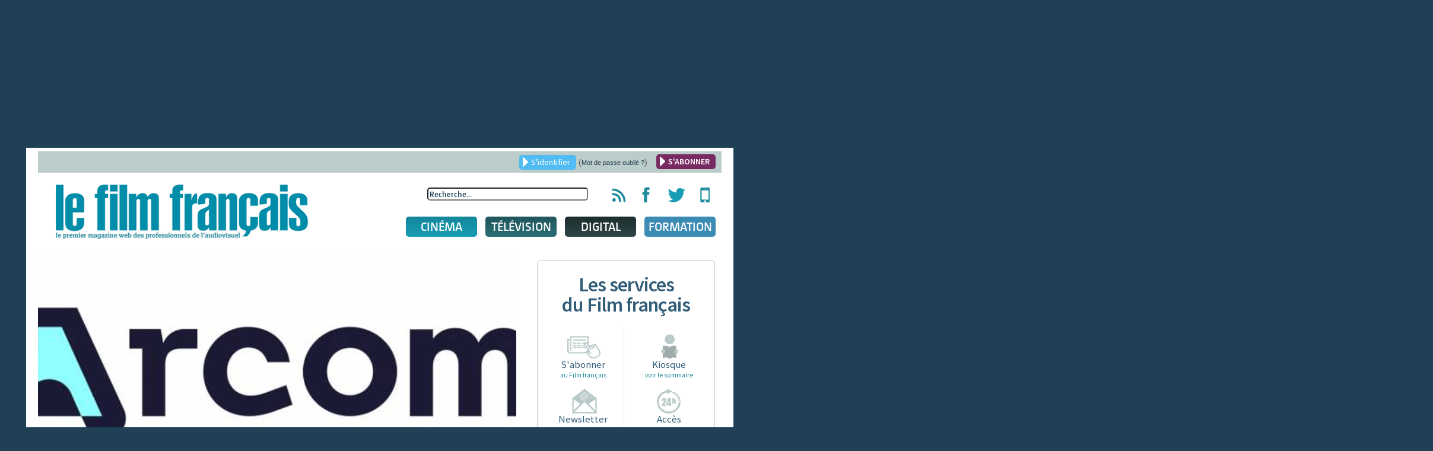

--- FILE ---
content_type: text/css
request_url: https://www.lefilmfrancais.com/templates/lefilmfrancais/css/template.css
body_size: 14066
content:
/*

#51bcf4 > Couleur générique BLEU - LIENS Film Français 
#bacbca > Couleur générique GRIS - ICÔNES 
#66575e > Couleur générique BRUN - TAGS 

#179cb4 > CINEMA / SORTIE CINEMA
#2a6e75 > TELEVISION
#2e4648 > DIGITAL
#782b63 > PRODUCTION US

#6b928b > Sorties Vidéos
#908d78 > Marchés 
#2d5a78 > Festivals 

*/

@import url(https://fonts.googleapis.com/css?family=Source+Sans+Pro:400,600);

@font-face {
    font-family: 'CamingoDosBold';
    src: url('fonts/camingodos-bold-webfont.eot');
    src: url('fonts/camingodos-bold-webfont.eot#iefix') format('eot'),
         url('fonts/camingodos-bold-webfont.woff') format('woff'),
         url('fonts/camingodos-bold-webfont.ttf') format('truetype'),
         url('fonts/camingodos-bold-webfont.svg#webfonttW0eWlcU') format('svg');
    font-weight: normal;
    font-style: normal;

}

@font-face {
    font-family: 'CamingoDosExtraBold';
    src: url('fonts/camingodos-extrabold-webfont.eot');
    src: url('fonts/camingodos-extrabold-webfont.eot#iefix') format('eot'),
         url('fonts/camingodos-extrabold-webfont.woff') format('woff'),
         url('fonts/camingodos-extrabold-webfont.ttf') format('truetype'),
         url('fonts/camingodos-extrabold-webfont.svg#webfontydpZCoQA') format('svg');
    font-weight: normal;
    font-style: normal;

}

@font-face {
    font-family: 'CamingoDosSemiBold';
    src: url('fonts/camingodos-semibold-webfont.eot');
    src: url('fonts/camingodos-semibold-webfont.eot#iefix') format('eot'),
         url('fonts/camingodos-semibold-webfont.woff') format('woff'),
         url('fonts/camingodos-semibold-webfont.ttf') format('truetype'),
         url('fonts/camingodos-semibold-webfont.svg#webfontJxoubFD5') format('svg');
    font-weight: normal;
    font-style: normal;

}

body {
	margin: 0;
	font-family: Helvetica, Arial, sans-serif;
	font-size:14px;
	line-height: 22px;
	color:#66575e;
	background-color: #204056;  	/* #204056 */
}

.bannergroup {
	position: relative;
	overflow: hidden;
	/*height: 64px;*/ 
	height: 95px;
}
a {
	color: #51bcf4;
	text-decoration: none;
}
a:hover,
a:focus {
	text-decoration: underline;
}

.text-left { text-align: left; }
.text-right { text-align: right; }
.text-center { text-align: center; }
.hidden { display: none; visibility: hidden; }


.clearfix { *zoom: 1; }
.clearfix:before, .clearfix:after { display: table; content: ""; line-height: 0; }
.clearfix:after { clear: both; }
#map_canvas img, .google-maps img, .gm-style img { max-width: none; }

ul, ol { padding: 0; margin: 0 0 9px 25px; }
ul ul, ul ol, ol ol, ol ul { margin-bottom: 0; }
li { line-height: 18px; }
ul.unstyled, ol.unstyled { margin-left: 0; list-style: none; }
ul.inline, ol.inline { margin-left: 0; list-style: none; }
ul.inline > li, ol.inline > li { display: inline-block; *display: inline; *zoom: 1; padding-left: 5px;	padding-right: 5px; }

sub,
sup {
	position: relative;
	font-size: 75%;
	line-height: 0;
	vertical-align: baseline;
}
sup {
	top: -0.5em;
}
sub {
	bottom: -0.25em;
}
img:not(#primetime img)
{
	max-width: 100%;
	width: auto \9;
	height: auto;
	vertical-align: middle;
	border: 0;
	-ms-interpolation-mode: bicubic;
}




.cropimage {
	position: relative;
	overflow: hidden;
	background-size:cover !important;
	background-position:center !important;
}

.cropimage_full {
	position: relative;
	overflow: hidden;
	/*background:none !important;*/
	width:100%;
	height:auto;
}


.cropimage_full.imgcover {
	background-size:cover !important;
}

.cropimage_full img {
	display:block;
	max-width:100%;
	height:auto;	
}


.view-accueil .cropimage {
	width:100%;
	height: 221px;
}

.view-accueil .liste-articles li:nth-of-type(3n+1) .cropimage{
	width:100%;
	height: 221px;
}

.view-articles .cropimage {
	width:100%;
	height: 221px;
}

.view-article .cropimage {	
	width:100%;
	height: 221px;
}
.view-tags .cropimage {	
	width:100%;
	height: 221px;
}
.view-recherche .cropimage {	
	width:100%;
	height: 221px;
}

.view-article .principal .cropimage {	
	width:100%;
	height: 421px;
}
.view-article .principal {	
	width: 100%;	
}

.view-article #content .contenu_article p:not(.chapeau),.view-article #content .contenu_article div {	
	font-size:16px;
	line-height:28px;
	text-align:justify;
}

.view-article #content h1 {	
	color : #153951;
	margin-top:25px !important;
}



hr {
	margin: 18px 0;
	border: 0;
	border-top: 1px solid #eee;
	border-bottom: 1px solid #fff;
}



/* highlight color */
::selection { background: #66575e; text-shadow: none; color:#fff; }
::-moz-selection { background: #66575e; text-shadow: none; color:#fff; }
::-webkit-selection { background: #66575e; text-shadow: none; color:#fff; }


/* tooltip */
a.tooltip {outline:none; }
a.tooltip:hover {text-decoration:none;}
a.tooltip span { z-index:10; display:none; padding:5px 10px; margin-top:-40px; margin-left:-200px; width:300px; line-height:16px; }
a.tooltip:hover span{ display:inline; position:absolute; background:#153951; text-transform:lowercase; color:#fff;}
/*CSS3 extras*/ 
a.tooltip span { border-radius: 5px; -moz-border-radius: 5px; -webkit-border-radius: 5px;}

/* ==========================================================================
   Retour Haut de page
   ========================================================================== */
#btn_haut_page {
	cursor:pointer;
	display:none; /* changé en jquery */
	position: fixed;
	bottom: 15px;
	right: 25px;
}
#btn_haut_page div {
	display:block;
	width:40px;
	height:40px;
	background:url('../images/arrow-top.png') no-repeat 50%;
	
	border-radius: 100%;
	-moz-border-radius: 100%;
	-webkit-border-radius: 100%;	
}
#btn_haut_page div:hover {
	background-color:#fff;	
}




.boxsizing,
.showcase-caption,
#sidebar_toutelaprod h3,
#sidebar_toutelaprod fieldset,
#resosocio ul li,
.ui-autocomplete li a,
table.tableau_responsive td,
#sidebar_sorties
{
	-webkit-box-sizing: border-box;
	-moz-box-sizing: border-box;
	box-sizing: border-box;
}



.text_shadow { text-shadow: 1px 1px 5px rgba(0,0,0,0.8); }

.shadow,
.showcase-arrow-previous:hover,
.showcase-arrow-next:hover,
div.popup_lff,
textarea,
.ui-datepicker,
a.tooltip:hover span,
.ui-autocomplete,
.btn_abo:hover
{
	-moz-box-shadow: 0px 0px 5px rgba(0,0,0,0.3);
	-webkit-box-shadow: 0px 0px 5px rgba(0,0,0,0.3);
	box-shadow: 0px 0px 5px rgba(0,0,0,0.3);
}

.shadow_interne,
.moduletable .articles-lus,
.moduletable .services,
h3.ui-accordion-header,
#colonnegauche input,
#colonnegauche input:not(input[type=submit]),
#colonnegauche select,
textarea
{ 
	box-shadow: inset 0 0 3px #7da5a8;
	-moz-box-shadow: inset 0 0 3px #7da5a8;
	-webkit-box-shadow: inset 0 0 3px #7da5a8;
}

.no_shadow { -moz-box-shadow: 0 0 0 rgba(0,0,0,0.2); -webkit-box-shadow: 0 0 0 rgba(0,0,0,0.2); box-shadow: 0 0 0 rgba(0,0,0,0.2); }


.radius,
input,
textarea,
.bfQuickMode button,
.bouton, 
a.bouton,
input.search-query,
.moduletable .articles-lus,
.moduletable .services,
.services ul li a,
#sidebar_sorties,
#sidebar_ba,
.nav li a.lien_niveau1,
.pastille,
#box-office,
#audience,
.box-et-audience li:before,
.box-et-audience ul,
#resosocio ul li,
table.tableau_responsive,
h3.ui-accordion-header,
#colonnegauche select,
.customSelect,
div.popup_lff,
.ui-datepicker,
#choix
{
	border-radius: 5px;
	-moz-border-radius: 5px;
	-webkit-border-radius: 5px;
}

input[type="radio"]
{
	border:1px solid #bbccca;
	padding:5px;	
	/*-webkit-appearance: none;*/
}

textarea
{
	border:1px solid #bbccca;
	padding:5px;
	-webkit-appearance: none;
}

h1,
h2,
h3,
h4,
h5,
h6 {
	margin: 12px 0;
}
h1 {
	font-size: 34px;
	line-height: 36px;
	color : #153951;
}
h2 {
	font-size: 22px;
	line-height: 24px;
}
h3 {
	font-size: 18px;
	line-height: 20px;
}
h4 {
	font-size: 14px;
	line-height: 16px;
}
h5 {
	font-size: 13px;
	line-height: 15px;
}
h6 {
	font-size: 18px;
	line-height: 14px;
	font-family: 'CamingoDosSemiBold';
	line-height:100%;
	font-weight:inherit;
	color:#333333;
}


.blanc { color:#fff; }

.couleur_cinema,
table.tableau_responsive.bg_cinema td:before
{
	color:#179cb4;
}

.couleur_tele,
table.tableau_responsive.bg_tele td:before
{
	color:#2a6e75;
}

.couleur_digital,
table.tableau_responsive.bg_digital td:before
{
	color:#2e4648;
}


.bg_cinema,
table.bg_cinema th,
.mean-container .mean-nav ul li.item-200 a
{
	background:#179cb4;
}
.bg_tele,
table.bg_tele th,
.mean-container .mean-nav ul li.item-205 a
{
	background:#2a6e75;
}
.bg_digital,
table.bg_digital th,
.mean-container .mean-nav ul li.item-208 a
{
	background:#2e4648;
}



table.bg_cinema { background:inherit; }
table.bg_tele { background:inherit; }
table.bg_digital { background:inherit; }

hr.hr_neutre {
	border-top: 5px solid #bacbca;	
}
hr.hr_cinema {
	border-top: 5px solid #179cb4;	
}
hr.hr_tele {
	border-top: 5px solid #2a6e75;	
}
hr.hr_digital {
	border-top: 5px solid #2e4648;	
}

.pastille {
	font-family: 'Source Sans Pro', Arial, sans-serif;
	font-weight:400;
	letter-spacing:0px;
	margin: -42px auto 25px auto;
	padding:10px 20px;
	text-decoration: none;
	text-transform:uppercase;
	color:#fff;
/*	text-shadow: 1px 1px 1px #555;*/
	
	text-align:center;
	background: #bacbca;
 	background: -moz-linear-gradient(top, #a4b3b2, #bacbca);
 	background: -o-linear-gradient(top, #a4b3b2, #bacbca); /* Opera 11.10 beta */
 	background: -webkit-gradient(linear, 0 0, 0 100%, from(#a4b3b2), to(#bacbca));	
}
/*
.pastilleevenement {
	width:220px;
}*/
.btn_rubrique {
	/*font-family: 'CamingoDosBold', Arial, sans-serif;*/
	font-family: 'CamingoDosSemiBold', Arial, sans-serif;
	margin: 0;
	line-height:15px;
	text-decoration: none;
	font-size:11px;
	max-width:50px;
	/*text-shadow: 1px 1px 1px #555;*/
	color:#fff;
}
.bouton.btn_rubrique { display:inline-block; }	



.btn_cinema,
.nav li.item-160 a.lien_niveau1,
.pastille_cinema
{
	background: #179cb4;
 	background: -moz-linear-gradient(top, #14879c, #179cb4);
 	background: -o-linear-gradient(top, #14879c, #179cb4); /* Opera 11.10 beta */
 	background: -webkit-gradient(linear, 0 0, 0 100%, from(#14879c), to(#179cb4)); 
}

.btn_tele,
.nav li.item-161 a.lien_niveau1,
.pastille_tele
{
	background: #2a6e75;
	background: -moz-linear-gradient(top, #21565c, #2a6e75);
	background: -o-linear-gradient(top, #21565c, #2a6e75); /* Opera 11.10 beta */
 	background: -webkit-gradient(linear, 0 0, 0 100%, from(#21565c), to(#2a6e75)); 
}

.btn_digital,
.nav li.item-162 a.lien_niveau1,
.pastille_digital
{
	background: #2e4648;
	background: -moz-linear-gradient(top, #1d2d2e, #2e4648);
	background: -o-linear-gradient(top, #1d2d2e, #2e4648); /* Opera 11.10 beta */
 	background: -webkit-gradient(linear, 0 0, 0 100%, from(#1d2d2e), to(#2e4648)); 
}

.btn_formation,
.nav li.item-300 a.lien_niveau1,
.pastille_formation
{
	background: #3c8bb5;
	background: -moz-linear-gradient(top, #3c8bb5, #3c8bb5);
	background: -o-linear-gradient(top, #3c8bb5,#3c8bb5 ); /* Opera 11.10 beta */
 	background: -webkit-gradient(linear, 0 0, 0 100%, from(#3c8bb5), to(#3c8bb5)); 
}


body.view-accueil h2.pastille {
	font-size:40px;	
}


.btnactulff {
	margin-bottom:30px !important;
}	


span.btn_cinema { min-width:50px; margin-right:10px; }
span.btn_tele { min-width:70px; margin-right:10px; }
span.btn_digital { min-width:50px; margin-right:10px; }



.triangle {
	width:0;
	height:0;
	border-left:10px solid transparent;
	border-right:10px solid transparent;
	border-bottom:10px solid #fff;
	margin:-8px 0 0 10px;
	position:relative;	
}

.visuel-article { padding-bottom:20px; }
.visuel-article.pull-left { padding:0 20px 20px 0; max-width:50%; height:auto; }




/* formulaires */
input,
select,
textarea
{
	font-family: 'CamingoDosSemiBold', Arial, sans-serif;
	font-weight:normal;
	color:#17384f;
}

/* listes déroulantes personnalisées */
.customSelect
{ 
    background:#fff url('../images/arrow-select.png') 95% 50% no-repeat;
    padding:8px 12px 8px 8px;
	
	font-family: 'CamingoDosSemiBold', Arial, sans-serif;
	font-weight:normal;
	color:#17384f;
	
	box-shadow: inset 0 0 3px #7da5a8;
	-moz-box-shadow: inset 0 0 3px #7da5a8;
	-webkit-box-shadow: inset 0 0 3px #7da5a8;
}
.mySelectBoxClass option {
	font-family: 'CamingoDosSemiBold', Arial, sans-serif;
	font-weight:normal;
	color:#17384f;
}
.customSelect.customSelectHover {}
.customSelect.customSelectOpen {}
.customSelect.customSelectFocus {}
.customSelectInner {}



/* Aspect des checkboxes */ 
/* Cachons la case à cocher */  
[type="checkbox"]:not(:checked),  
[type="checkbox"]:checked {  
  position: absolute;  
  left: -9999px;  
}  
   
/* on prépare le label */  
[type="checkbox"]:not(:checked) + label,  
[type="checkbox"]:checked + label {  
  position: relative; /* permet de positionner les pseudo-éléments */  
  padding-left: 25px; /* fait un peu d'espace pour notre case à venir */ 
  cursor: pointer;    /* affiche un curseur adapté */ 
  
  font-family: 'CamingoDosSemiBold', Arial, sans-serif;
  font-weight:normal;
  color:#fff; 
}
.popup_compte [type="checkbox"]:not(:checked) + label,  
.popup_compte [type="checkbox"]:checked + label {  
	font-family:inherit;
	color:inherit; 
}  
	 
/* :before sert à créer la case à cocher */  
[type="checkbox"]:not(:checked) + label:before,  
[type="checkbox"]:checked + label:before {  
  content: '';  
  position: absolute;  
  left:0; 
  top: 0px;  
  width: 17px; height: 17px; /* dim. de la case */  
  border: 1px solid #aaa;  
  background: #f8f8f8;  
  border-radius: 3px; /* angles arrondis */  
  box-shadow: inset 0 1px 3px rgba(0,0,0,.3) /* légère ombre interne */  
}
.popup_compte [type="checkbox"]:not(:checked) + label:before,  
.popup_compte [type="checkbox"]:checked + label:before {  
  top: -4px;  
}   
   
/* Aspect général de la coche */  
[type="checkbox"]:not(:checked) + label:after,  
[type="checkbox"]:checked + label:after {  
  content: '✔';  
  position: absolute;  
  top: 0; left: 4px;  
  font-size: 14px;  
  color:#17384f; 
  transition: all .2s; /* on prévoit une animation */  
}  
/* Aspect si "pas cochée" */  
[type="checkbox"]:not(:checked) + label:after {  
  opacity: 0; /* coche invisible */  
  transform: scale(0); /* mise à l'échelle à 0 */  
}  
/* Aspect si "cochée" */  
[type="checkbox"]:checked + label:after {  
  opacity: 1; /* coche opaque */  
  transform: scale(1); /* mise à l'échelle 1:1 */  
}  

/* aspect désactivée */  
[type="checkbox"]:disabled:not(:checked) + label:before,  
[type="checkbox"]:disabled:checked + label:before {  
  box-shadow: none;  
  border-color: #bbb;  
  background-color: #ddd;  
}  
/* styles de la coche (si cochée/désactivée) */  
[type="checkbox"]:disabled:checked + label:after {  
  color: #999;  
}  
/* on style aussi le label quand désactivé */  
[type="checkbox"]:disabled + label {  
  color: #aaa;  
}  
   
/* aspect au focus de l'élément */  
[type="checkbox"]:checked:focus + label:before,  
[type="checkbox"]:not(:checked):focus + label:before {  
  
}  





.icons ul {
	list-style:none;	
}





/* boutons */
.bouton, a.bouton,
.bfQuickMode button
{
	display: block;
	text-align: center;
	text-transform: uppercase;
}

.btn_bleu, a.btn_bleu,
.icons ul li a,
.bfQuickMode button
{
	background: #51bcf4;
	font-family: 'Source Sans Pro', sans-serif;
	font-weight:400;
	color:#fff;
	font-size: 13px;
	height: 25px;
	line-height: 25px;
	padding:2px 5px;
}

button.btn_bleu,
input[type=submit].btn_bleu,
.bfQuickMode button
{
	border:0;
	cursor:pointer;	
}

a.btn_bleu:hover {
	background:#fff;
	color: #51bcf4;
}

.btn_blanc, .pagenav {
	background: #fff;
	color:#51bcf4;
	border:1px solid #51bcf4;
	font-family: 'Source Sans Pro', sans-serif;	
	font-weight:400;	
	font-size: 13px;
	line-height: 15px;
	padding:2px 5px;
	margin:0 auto;
}

.btn_blanc:hover, .pagenav:hover, span.pagenav{
	background:#51bcf4;
	color: #fff;
}

.btn_blanc.couleur_cinema { color:#179cb4; border-color:#179cb4; }
.btn_blanc.couleur_tele { color:#2a6e75; border-color:#2a6e75; }
.btn_blanc.couleur_digital { color:#2e4648; border-color:#2e4648; }

.btn_blanc.couleur_cinema:hover { background:#179cb4; color:#fff; }
.btn_blanc.couleur_tele:hover { background:#2a6e75; color:#fff; }
.btn_blanc.couleur_digital:hover { background:#2e4648; color:#fff; }

.btn_pa {
	max-width:350px;	
}


/* accordéon */
h3.ui-accordion-header a{ color:#fff;}
h3.ui-accordion-header {
	background:url('../images/arrow-accordeon.png') no-repeat 98% -113px #204056;
	padding:15px;
	cursor:pointer;	
	color:#fff;
	text-transform:uppercase;
	font-family: 'Source Sans Pro', Arial, sans-serif;
	font-weight:400;
}
h3.ui-accordion-header.ui-state-active {
	background-position:98% 20px;
}
h3.ui-accordion-header:hover {
	background-color:#51bcf4;
}
.ui-widget-content {
	max-width:100%;	
}
.ui-widget-content img {
	max-width:100%;	
}





/* menu */
.nav.menusmartphone  { display:none; }
.nav.menu { display:none; }


.nav {
	margin:25px 0 0 0;
	width:100%;
	list-style:none;
}


/* niveau 1 : CINEMA / TV / DIGITAL */
.nav li.niveau1 {
	width:100%;
	margin:5px 0;	
}
.nav li.niveau1 a.lien_niveau1 {
	display:block;
	max-width:100%;
	text-align:center;
	padding:8px 0px;
	
	font-family: 'CamingoDosSemiBold', Arial, sans-serif;
	font-weight:normal;
	margin: 0;
	text-decoration: none;
	font-size:20px;
	color:#fff;
	text-transform:uppercase;
	margin-bottom:14px;
}
.nav > li.niveau1.hover > a.lien_niveau1 { 
	height:32px;
	border-radius: 5px 5px 0 0;
	-moz-border-radius: 5px 5px 0 0;
	-webkit-border-radius: 5px 5px 0 0;
	margin-bottom:0px;
}



/* niveau 2 : subnav  */
.nav .subnav {
	width:100%;
	list-style:none;	
	box-shadow: 0 3px 2px #333;
	-moz-box-shadow: 0 3px 2px #333;
	-webkit-box-shadow: 0 2px 2px #333;	
 	display: none;
	position: absolute;
	z-index:20000;
	margin-top:-3px;		
}
.nav .cinema .subnav {background: #189cb5;}
.nav .tele .subnav {background: #2a6f76;}
.nav .media .subnav{background: #2e4648;}
.nav .formation .subnav{background: #3c8bb5;}



.nav li.hover .subnav { 
	display:block;
}

.nav .subnav li.niveau2 { /* liens à gauche : actu, agenda, ... */
	float: none;
	margin-left: 13px;
	width: 201px;		
}



.nav .subnav>li.niveau2>a {
	display: block;
	height: 51px;
	line-height: 51px;
	margin: 0;
	padding-left: 16px;
	position: relative;
	text-shadow: 1px 1px 1px #333;
	width: 201px;	
	color: #fff;
	font-family: 'Source Sans Pro', Arial, sans-serif;
	font-weight:400;
	font-size: 24px;
	padding: 0;
	text-decoration: none;
	text-align:center;	
	z-index: 9000;
}

.nav .cinema .subnav>li.niveau2.hover>a { background: #189cb5; }
.nav .tele .subnav>li.niveau2.hover>a { background: #2a6f76; }
.nav .media .subnav>li.niveau2.hover>a { background: #2e4648; }


.nav .cinema .subnav li.niveau2 {border-bottom: 1px solid #237f8f;}
.nav .tele .subnav li.niveau2 {border-bottom: 1px solid #1a5056;}
.nav .media .subnav li.niveau2 {border-bottom: 1px solid #203233;}

.nav .cinema .subnav>li.niveau2>a {
	border-top: 1px solid transparent;
	border-bottom: 1px solid #77bbc7;
}
.nav .cinema .subnav>li.niveau2.hover>a {
	border-bottom: 1px solid #77bbc7;
	border-top: 1px solid transparent;
}


.nav .tele .subnav>li.niveau2>a {
	border-top: 1px solid transparent;
	border-bottom: 1px solid #3f8c94;
}
.nav .tele .subnav>li.niveau2.hover>a {
	border-bottom: 1px solid #3f8c94;
	border-top: 1px solid transparent;
}


.nav .media .subnav>li.niveau2>a {
	border-top: 1px solid transparent;
	border-bottom: 1px solid #3e5e61;
}
.nav .media .subnav>li.niveau2.hover>a {
	border-bottom: 1px solid #3e5e61;
	border-top: 1px solid transparent;
}





.nav .subnav li.niveau2.hover:first-child>a {
	border-top: 1px solid transparent;
}




/* niveau 3 */
.nav .subnav .content {
	background: url('img/nav/border.png') left repeat-y;	
 	display: none;
	left: 206px;
	margin: 15px 0 13px;
	height: 267px;
	position: absolute;
	padding-left: 35px;
	top: 0;
	width: 600px;
}
.nav .tele .subnav .content { background: url('img/nav/border-tv.png') left repeat-y; }
.nav .media .subnav .content { background: url('img/nav/border-media.png') left repeat-y; }

.nav .subnav li.hover .content {display:block}

.nav .subnav  .content a:not(.bouton) {
	display:block;
	max-width:100%;
	text-align:left;
	margin: 0;
	text-decoration: none;
	color:#fff;
	text-transform:none;
	text-shadow: 0;
	background:none;
    font-family: 'Source Sans Pro', Arial, sans-serif;
	font-weight:400;
    font-size: 16px;
    line-height: 20px;
}

.nav .subnav .content div{ width: 100%;}

.nav .subnav .content h3 {
	color: #fff;
	font-family: 'Source Sans Pro', Arial, sans-serif;
	font-weight:400;
	font-size: 20px;
	margin-bottom: 8px;
	text-transform: uppercase;
}

.nav .cinema .subnav .content h3 {text-shadow: 1px 1px 1px #4bb2c5; color: #05424D;}
.nav .tele .subnav .content h3 {text-shadow: 1px 1px 1px #12494f; color: #69cbd5; }
.nav .media .subnav .content h3 {text-shadow: 1px 1px 1px #071617; color: #76a4a8; }


.nav .subnav .content ul {
	list-style: none;
	margin:0;
	padding:0;
}
.nav .subnav .content li {
	margin: 0;
	padding: 7px 0;
	width: 100%;
}

/*
.nav .cinema .subnav .content ul:not(.disc) li { border-bottom:1px solid #11889e;}
.nav .tele .subnav .content ul:not(.disc) li {border-bottom:1px solid #3d8a92; }
.nav .media .subnav .content ul:not(.disc) li {border-bottom:1px solid #76a4a8; }
*/

.nav .subnav .content li a {
	color: #deefed;
	font-family: 'Source Sans Pro', Arial, sans-serif;
	font-weight:400;
	font-size: 16px;
	line-height: 20px;
}

.nav .subnav .content li:first-letter { 
	text-transform:uppercase;
}

.nav .subnav .content li a:hover {text-decoration: underline;}

.nav .subnav .content a.bouton {
	font-size: 13px;
	height: 26px;
	line-height: 26px;
	margin-top: 18px;
	padding: 0 12px;
	width:auto;
	display:inline-block;
	text-decoration: underline;
}

.nav .cinema .subnav .content a.bouton { background:#05424D; }
.nav .tele .subnav .content a.bouton { background: #69cbd5; }
.nav .media .subnav .content a.bouton { background: #76a4a8; }

.nav .cinema .subnav .content a.bouton:hover { color:#05424D; background:#fff; }
.nav .tele .subnav .content a.bouton:hover { color: #69cbd5; background:#fff; }
.nav .media .subnav .content a.bouton:hover { color: #76a4a8; background:#fff; }

.nav .subnav .content a.bouton:hover {text-decoration: none;}



.nav .subnav .content .disc { 
	
}

.nav .subnav .content .disc li {
	border:0;
	padding-left:10px;
	background: url('img/nav/puce-disc.png') no-repeat 0 15px;
}

.nav .subnav .content .disc li a {
	font-size: 16px;
}
.nav .subnav .content .disc li a:first-letter {
	text-transform:uppercase;
}



.nav .subnav .fichefilm {float: left;} /* liens fiches films */
.nav .subnav .fichefilm li {
	/*border-bottom: 2px solid #17a1b9;*/
	float: left;
	margin-right: 35px;
	width: 185px;
	height : 38px;
}


.nav .subnav .fichefilm li a {
	font-size: 14px;
	text-transform: inherit !important; 
}

.nav .subnav .fichefilm li.bouton {
	border: 0 !important;
	padding-top: 0;
}

.nav .subnav .fichefilm li a.bouton {
	font-family: 'Source Sans Pro', Arial, sans-serif;
	font-weight:400;
}

.nav .subnav .fichefilm img {
	box-shadow: 2px 2px 2px #016071;
	-moz-box-shadow: 2px 2px 2px #016071;
	-webkit-box-shadow: 2px 2px 2px #016071;
	
	display: block;
	float: left;
	margin-right: 10px;
}



.nav .subnav .content div.audience { width: 100%; } /* liens audiences */
.nav .subnav .audience {clear: both;}

.nav .subnav .audience a {
	color: #fff;
	font-family: 'Source Sans Pro', Arial, sans-serif;
	font-weight:400;
	font-size: 16px;
	line-height: 16px;
	text-transform: uppercase;
}

.nav .subnav .audience a:hover {text-decoration: underline;}

.nav .subnav .audience img {
	display: block;
	margin: 8px;
	max-height:200px;
}

.nav .subnav .audience a.bouton {
	margin:0;
}




.com_lff_abonnement input[name=chx]{
	width: 25px;
	height: 25px;
	cursor:pointer;
	background-color: #ffffff;
}

.com_lff_abonnement input[name=chx]:checked{

	cursor:pointer;
	background-color: #204056;
	border: none;
}





/* structure générale */
.container {
	max-width:90%;
	margin:0 auto;
	background:#fff;
	padding:6px 20px 20px 20px;	
}


#content { width:100%; }
#aside { width:100%; }
#aside hr { display:none; }



.header { margin-bottom:11px; }


.brand { margin-right: 30px; }
.brand img { max-width:100%; height:auto; }




/* IDENTIFICATION */
.body {
	position:relative;	
}

.body>.cacheno {
	background: #204056;
	filter : alpha(opacity=50); 
	height: 100%;
	opacity :0.6;
	position: absolute;
	top: 0;
	left: 0;	
	width: 100%;
	z-index: 10100000;
}

div.popup_lff {
	background: #efebea;
	display: none;
	margin-left: 0;
	padding: 12px 10px 10px 10px;
	/*position: fixed;*/
	position:absolute;
	top: 65px;
	left: 5px;
	text-align: center;
	width: 90%;
	line-height:130%;
	z-index: 10100002;
}

div.popup_lff .error {
	color : red;
	padding : 5px;
}





div.popup_lff.popup_bandeannonce {
	top: 50px;
}

div.popup_lff h4 {
	margin-bottom: 12px;
	padding-top: 15px;
	font-size: 20px;
	font-family: 'CamingoDosSemiBold',Arial,sans-serif;
	line-height: 21px;
	text-transform: uppercase;
	color: #404040;
}

div.popup_lff fieldset {
	margin: auto;
	width:95%;
	text-align:center;
	border:0;
}

div.popup_lff .btn_bleu {
	display:inline-block;
	margin:20px;
	width: 168px;
	height:30px !important;
	line-height: 25px !important;
}
div.popup_lff .btn_bleu:hover {
	background:#fff;
	color:#51bcf4;
}

div.popup_lff input[type=text],
div.popup_lff input[type=password] {
	margin-bottom: 4px;
	width: 95%;
}

div.popup_lff iframe {
	width	: 95%;
	height	: 95%;
	margin-top : 30px;
}

div.popup_lff label {
	display: block;
	font-size: 12px;
	line-height: 12px;
	margin: 3px 0 30px 32px;
	text-align: left;
}
div.popup_lff.popup_compte label {
	margin: 10px 0 15px 32px;
}

div.popup_lff input[type=submit] {
	border: 0;
	display: inline-block;
	height: 26px;
	line-height: 26px;
	margin: auto;
	width: 110px;
	cursor:pointer;
}

div.popup_lff input[type=radio] {
	float: left;
	margin-left: 10px;
}

div.popup_lff a.close {
	display: block;
	position: absolute;
	top: 10px;
	right: 10px;
	width:15px;
	height:15px;
	background:url('../images/ico-popup-close.png') no-repeat 0 0;
}


/* popup mon_compte */
div.popup_lff.popup_compte {
	padding:0;
	top:35px;
}
div.popup_lff.popup_compte .compte_votre_compte {
	padding:20px;
	background:#66575e;
}
div.popup_lff.popup_compte .compte_password {
	padding:20px;
	background:#179cb4;
}
div.popup_lff.popup_compte .compte_newsletter {
	padding:20px;
	background:#51bcf4;
}

div.popup_lff.popup_compte h4 {
	margin-bottom: 12px;
	padding-top: 15px;
	font-size: 20px;
	position:relative;
	
	font-family: 'Source Sans Pro', sans-serif;
	font-weight:600;
	width:auto;
	text-align:center;
	display:inline;
	
	line-height: 21px;
	text-transform: inherit;
	color: #fff;
}
div.popup_lff.popup_compte h4 small {
	display:block;
}	

div.popup_lff.popup_compte label {
	color: #000000 !important;
}

div.popup_lff.popup_compte .bouton.btn_bleu {
	border:1px solid #fff;
	margin-top:15px;
}
div.popup_lff.popup_compte .compte_password .bouton.btn_bleu {
	border:1px solid #fff;
	background:#179cb4;
	margin-top:15px;
}
div.popup_lff.popup_compte .compte_password .bouton.btn_bleu:hover {
	border:1px solid #fff;
	background:#fff;
	color:#179cb4;
}

	
div.popup_lff.popup_compte a.close {
	background:url('../images/ico-popup-close-white.png') no-repeat 0 0;
}




.titreauthen {	
	color: #000;
	font-family: 'Source Sans Pro', sans-serif;
	font-weight:600;
	font-size: 16px;
	display:inline-block;
	padding-right:20px !important;
	
	background-image:url('../images/arrow-login.png');
	background-repeat:no-repeat;
	background-position:right;
	
}
.identification a {	
	margin-right: 20px;
	
}
/* fin IDENTIFICATION */



/* page d'accueil */
.slideshow { 
	display:none;
	margin:10px 0 5px 0;
}

.showcase + .btn_blanc {
	margin:30px auto 20px auto;
	max-width:300px;
}


.lastnews {
	margin-top : 10px;
	width :100%;
}
.lastnews a {
	color : #2C597A;
	font-size:16px;
}
.lastnewscase {
	vertical-align:top;
	display:block;
	margin-bottom:20px;
}




.box-et-audience { 
	clear : right;
}

.box-et-audience h3 {
	font-family: 'Source Sans Pro', sans-serif;
	font-weight:600;
	border-bottom:0;
	font-size: 40px;
	line-height:100%;
	color: #179cb4;
	display:inline-block;
}
.box-et-audience small.date {
	display:block;
	width:100%;
	margin-bottom:5px;
	
	font-family: 'Source Sans Pro', sans-serif;
	font-weight:400;
	
	border-bottom:0;
	font-size: 14px;
	line-height:110%;
}
.box-et-audience small.date br {
	display:none;
}

#box-office { 
	background: #335e7c;
	margin-bottom:10px;
	padding: 0 10px 7px 10px;
}

#audience {
	background: #244053;
	padding: 0 10px 7px 10px;
}

/* liste déroulante box office */
#box-office ul {
	background: url('../images/sidebar/ico-fleche.png') no-repeat 97% 16px #244053;
	border:1px solid #fff;
	clear: both;
	margin:0 0 10px 0;
	cursor:pointer;	
}
#box-office ul li {
	display: none;
	padding: 8px 12px;
}
#box-office ul li:first-child {display: block;}
#box-office ul li a {
	font-family: 'Source Sans Pro', sans-serif;
	font-weight:400;
	border-bottom:0;
	font-size: 14px;
	text-transform:uppercase;
	text-decoration:none;
	line-height:100%;
	color:#fff; 
}	




.box-et-audience ol {
	counter-reset: repas; /* on initialise et nomme un compteur */	
	margin:0;
	padding:0;
}

.box-et-audience ol li
{
	color:#fff;
	clear:both;
	margin:0;
	padding:0;
	/*height:37px;*/
	border-bottom:1px solid #4d7389;
	list-style-type: none;
    counter-increment: repas; /* on incrémente le compteur à chaque nouveau li */
}
.box-et-audience ol li:before {
    content: counter(repas); /* on affiche le compteur */
    padding: 5px 10px;
    margin: 5px 10px 5px 5px;
	font-size:16px;
    vertical-align: top;
    font-weight: bold;
	border:1px solid #fff;
	float:left;
}
.box-et-audience ol li:last-child {
	border-bottom:0;
	margin-bottom:7px;
}
.box-et-audience ol li a {
	display: block;
	font-family: 'Source Sans Pro', sans-serif;
	font-weight:400;
	
	border-bottom:0;
	padding:5px;
	color:#fff;
	line-height:100%;
	text-decoration: none;
}

#box-office ol li a:hover {
	background:#244053;
}
#audience ol li a:hover {
	background:#335e7c;
}
.box-et-audience ol li:hover:before {
    background:#fff;
	color:#204056;
}

.box-et-audience ol li a big
{
	display:block;
	font-weight:600;
}




/* barre de connexion en haut */
.header-top {
	background:#bbccca;
	padding:5px 10px;
	margin-bottom:20px;
}

.header-top form {
	padding:0;
	margin:0;
}



.header-top .password_lost a {
	color:#244053;
	font-size:11px;
	text-decoration:none;
	display:inline-block;
	margin-top:3px;
}
.header-top .password_lost a:hover {
	text-decoration:underline;
}

.header-top .btn_deconnexion {
	color:#000;
	background:none;
	font-size:16px;
	text-decoration:none;
	display:inline-block;
	cursor:pointer;
	padding:0;
	margin:0;
}
.header-top .btn_deconnexion:hover {
	text-decoration:underline;
}





.header-top a.bouton {
	padding-left:15px;
	padding-right:15px;	
}
.header-top input.bouton {
	height:inherit;
	line-height:inherit;
	cursor:pointer;
}

.header-top .bouton_login,
.header-top .bouton_creer_compte
{
	background-image:url('../images/arrow-login.png') !important;
	background-repeat:no-repeat !important;
	background-position:5px 3px !important;
	padding:0 10px 0 20px !important;
	text-transform:inherit;
	font-size:14px;	
	display:inline-block;
}
.header-top .bouton_login:hover,
.header-top .bouton_creer_compte:hover
{
	background-color:#244053;
	color:#fff;
	text-decoration:none;
}

.header-top .bouton_logout {
	background-image:url('../images/ico-mon-compte.png') !important;
	background-repeat:no-repeat !important;
	background-position:0 -2px !important;
	padding:0 10px 0 30px !important;
	text-transform:uppercase;
	font-size:14px;	
	font-weight:600;
	display:inline-block;
}
.header-top .bouton_logout:hover {
	background-color:#244053;
	color:#fff;
	text-decoration:none;
}











/* icônes réseaux sociaux top */
.icones-rs {
	margin:0 20px 0 10px;
}
.icones-rs ul li a {
	background:url('../images/icones-rs.gif');
	display:block;
	width:34px;
	height:34px;
}

.icones-rs ul li:nth-child(1) a { background-position:0 0; }
.icones-rs ul li:nth-child(2) a { background-position:-53px 0; }
.icones-rs ul li:nth-child(3) a { background-position:-103px 0; }
.icones-rs ul li:nth-child(4) a { background-position:-150px 0; }

.icones-rs ul li:nth-child(1) a:hover { background-position:0 -79px; }
.icones-rs ul li:nth-child(2) a:hover { background-position:-53px -79px; }
.icones-rs ul li:nth-child(3) a:hover { background-position:-103px -79px; }
.icones-rs ul li:nth-child(4) a:hover { background-position:-150px -79px; }


.logodvd{
	background:url('../images/logo-dvd.png');
	background-repeat: no-repeat;
	width: 80px;
	height: 53px;
	float: left;
	
}
.logobr{
	background:url('../images/logo-blueray.png');
	background-repeat: no-repeat;
	width: 80px;
	height: 53px;
	float: left;
	
}
.logologoecinema{
	background:url('../images/logo-ecinema.png');
	background-repeat: no-repeat;
	float: left;
	
}



/* champ input recherche */
input.search-query { width: 100%; }

/*autocomplete */
.ui-autocomplete {	
	background: #fff;
	width: 80%;
	z-index: 9999999;
}
.ui-autocomplete li img {	
	width:50px;
	float: left;
	margin-right: 10px;
}
.ui-autocomplete li a {	
	color: #000;
	text-decoration: none;
	font-family: 'Source Sans Pro', sans-serif;
	font-weight: 600;
	font-size: 16px;
	display:block;
	padding:5px;
}
.ui-autocomplete li a:hover {	
	background:#51bcf4;
}
.ui-autocomplete li.allresult a:hover {	
	background:none;
}
.ui-autocomplete li a .desc {	
	font-size: 14px;
	color: #999999;
}
.ui-autocomplete li a:hover .desc {	
	color:#fff;
}

.ui-autocomplete li {
	padding:3px;
	border-bottom: #d6d6d4 2px solid;
	list-style-type: none;
}

.ui-autocomplete li.allresult{
	height:auto;
	padding:10px;
	border-bottom: none;
}
.ui-autocomplete li.allresult a{
	color:#51bcf4;
}










/* fil d'ariane */
body.itemid-101 .breadcrumb { display:none; }

.breadcrumb {
	color: #63535B;
	font-family: "CamingoDosExtraBold",Arial,sans-serif;
	font-size: 10px;
	text-decoration: none;
	text-transform: uppercase;
	
	padding:0;
	list-style: none;
	margin:10px 0;
	margin-bottom: 30px;
}
.breadcrumb > li {
	display: inline-block;
	*display: inline;
	*zoom: 1;
}
.breadcrumb a {
	color:inherit;
}
.breadcrumb > .active {
	color:#63535b;
}
.breadcrumb > li > .divider {
	display: inline-block;
	width:15px;
	height:10px;
	background:url('../images/puce-fleche.png') no-repeat 50% 50%;
}
.breadcrumb > li:first-child > .divider {
	display: none;
}
.breadcrumb > li > .divider img {
	display:none;
}

.breadcrumb a span {
	color: #63535B;
	font-family: "CamingoDosExtraBold",Arial,sans-serif;
	font-size: 10px;
	text-decoration: none;
	text-transform: uppercase;
}


.breadcrumb a[href="/"] span {
	text-indent:222px;
	overflow:hidden;
	display:block;
	float:left;
	width:10px;
	height:11px;
	background:url('../images/ico-home.png') no-repeat 0 0;
}










/* contenu */
#content h1, #colonnedroitechxfilm h1 {
	font-family: 'CamingoDosExtraBold', Arial, sans-serif;
	font-size: 34px;
	letter-spacing: -2px;
	padding-bottom:0;
	margin-bottom:0;	
}

#content .chapeau {
	font-size:18px;
	font-family: Helvetica, Arial, sans-serif;
	line-height:28px;
	font-weight: bold;
}
#content .chapeau a {
	color:inherit;
	text-decoration:underline;
}
#content .chapeau a:hover {
	text-decoration:none;
}
#content h6 {
	padding-bottom:0;
	margin-bottom:0;	
}




/* fiche film */
#fiche_film {
	padding : 10px;
	margin-bottom : 10px;
}
#fiche_film #ensavoirplus {
	display:block;
	margin:5px 0;
}
#fiche_film #ensavoirplus .bouton {
	width:150px;
}

#fiche_filmdetail {
	padding:10px;	
}


#texte h1 {
	color : #153951;
}


.filmhautpage{
	float: right;	
	margin-top:-30px;
	background-image: url("../images/pucefilm.gif");
	background-repeat:no-repeat;
	background-position:center right ;
	width: 130px;
}

.filmhautpage a{
	color: #b5c9c7;	
	font-family: 'Source Sans Pro', Arial, sans-serif;
	font-weight: 400;
}

.view-festival #fiche_film #texte,
.view-marche #fiche_film #texte,
.view-rechercheeve #fiche_film #texte,
#fiche_personnalitedetail #texte
{
	float:none;
	width:100%;
}
.view-festival #fiche_film #texte #detail,
.view-marche #fiche_film #texte #detail,
.view-rechercheeve #fiche_film #texte #detail,
#fiche_personnalitedetail #detail
{
	float:none;
	width:100%;
}
.view-festival #fiche_film #texte #synopsis,
.view-marche #fiche_film #texte #synopsis,
.view-rechercheeve #fiche_film #texte #synopsis,
#fiche_personnalitedetail #texte #synopsis
{
	float:none;
	width:100%;
}





#fiche_filmdetail #ancre li,
#fiche_personnalitedetail #ancre li,
.view-recherche #ancre li
{
	color:#ffffff;
}

#fiche_personnalitedetail #ancre li {
	margin-left : -10px;
	margin-bottom : -2px;
}
#fiche_filmdetail #ancre li a,
#fiche_personnalitedetail #ancre li a,
.view-recherche #ancre li a
{
	font-family: 'Source Sans Pro', Arial, sans-serif;
	font-weight:400;
}


#fiche_filmdetail #texte #synopsis {
	margin-top : 20px;
}
ul.liste-fiche-film {}

ul.liste-fiche-film #blogvision {
	margin-left:-5px;	
}



.normal {	
	font-weight:normal;
}
ul.liste-fiche-film li a { 
	font-weight:bold;
}


/* fiche personnalite */
#fiche_personnalitedetail {
	padding:10px;	
}


#fiche_personnalitedetail #texte #synopsis{
	margin-top : 20px;
}

.fondgris {
	background-color : #EFEFEF;
}
.titre .etape{
	letter-spacing:-1px;
	font-size: 20px;
	color: #51BCF4;
	font-family: 'Source Sans Pro', Arial, sans-serif;
	font-weight: 400;
	display:block;
}

/* tags */
.tags {}
.tags h6 { display:inline-block; }
.tags ul {display:inline-block; margin-top:10px;}
.tags ul li { display:inline-block;}
.tags ul li a { max-width:inherit; background:#66575e; padding-left:10px; padding-right:10px; line-height:22px; margin:5px; }
.tags ul li a:hover { background:#333; text-decoration:none; }



/* Listes des articles */
.liste-articles {
	width:100%;
}

.liste-articles li { 
	margin-bottom:20px;
	padding-bottom:20px;
	border-bottom:3px solid #eeebe9;
}
.liste-articles li.derniereligne{
		border-bottom:0;
}

.liste-articles li > a {
	color:inherit;
	text-decoration:none;
}
.liste-articles h3 {
	font-family: 'Source Sans Pro', Arial, sans-serif;
	font-weight:600;
	font-size:18px;
	line-height:100%;	
	color:#325D79;
}

.view-accueil .liste-articles li:nth-of-type(3n+1) h3 {
	font-size:24px;
	font-weight:600;
}



.partage{
	position: absolute;
	z-index: 1000;
	display:none;
	padding-left: 15px;
}

.partage img{
	
	width: 100%;
	
}
	
.liste-articles p {
	padding:0;
	margin:0;
}


.liste-articles + .btn_blanc {
	margin:-15px auto 60px auto;
	max-width:300px;
}




.item-page table td {
	display:block;
	width:100%;
}

.item-page table td img,
.item-page img
{
	max-width:100%;
}
.item-page:after {
	content:'';
	display:block;
	clear:both;	
}



/* colonne de droite */
#aside > div,
#aside > iframe {
	margin:10px 0;	
}
#aside > div:first-child { margin-top:0; }

#aside h3 {
	font-family: 'Source Sans Pro', sans-serif;
	font-weight:600;
	border-bottom:0;
	font-size: 34px;
	line-height:100%;
}


/* articles les plus lus */
.moduletable .articles-lus {
	background:#bbccca;
	padding:10px;
}
.moduletable .articles-lus h3 { color:#fff; }
.moduletable .articles-lus ul { margin-top:10px; }
.moduletable .articles-lus li { margin-bottom:10px; padding-bottom:5px; border-bottom:1px solid #96a2a0; }
.moduletable .articles-lus li:last-child { border-bottom:0; }
.moduletable .articles-lus a {
	font-family: 'Source Sans Pro', sans-serif;
	font-weight:400;
	color:#000;
}
.moduletable .articles-lus a span.btn_rubrique {
	font-family: 'CamingoDosBold', Arial, sans-serif;
	font-weight:normal;
}



/* sorties en salle & bandes-annonces */
#sidebar_sorties
{
	background: #335E7C;
	padding: 10px 14px 20px 14px;
	width:100%;
}
#sidebar_ba
{
	background: #244053;
	padding: 10px 14px 20px 14px;
	display:none; /* masqué sur smartphone et tablette */
}





#sidebar_sorties h3,
#sidebar_ba h3
{
	color: #33bcd4;
}
#sidebar_ba h3 { font-size: 34px; }


#sidebar_sorties>div,
#sidebar_ba>div
{
	height: 374px;
	overflow: auto;
	margin-bottom: 20px;
}

#sidebar_sorties li,
#sidebar_ba li
{
	float: left;
	margin: 0 12px 22px 0;
	text-align: center;
	height:170px;
	line-height:110%;
}
/*
#sidebar_sorties li.odd,
#sidebar_ba li.odd
{
	clear: both;
} */

#sidebar_sorties li img,
#sidebar_ba li img
{
	box-shadow: 2px 2px 3px #152938;
	-moz-box-shadow: 2px 2px 3px #152938;
	-webkit-box-shadow: 2px 2px 3px #152938;	
	
	display: block;
	height: 133px;
	margin-bottom: 10px;
	width: 100px;
}
#sidebar_sorties li img.croix,
#sidebar_ba li img.croix
{
	height: 15px;
	width: 15px;
}

#sidebar_sorties li a,
#sidebar_ba li a
{
	display: block;
	font-family: 'Source Sans Pro', sans-serif;
	font-weight:400;
	border-bottom:0;
	color:#fff;
	font-size:12px;
	line-height:100%;
	
	text-decoration: none;
}
#sidebar_sorties li a:hover,
#sidebar_ba li a:hover
{
	text-decoration: underline;
}

/* onglets toute la prod */
#sidebar_toutelaprod .prod_france {background: #179cb4;}
#sidebar_toutelaprod .prod_us {background: #782b63;} 
#sidebar_toutelaprod .prod_tele {background: #2a6e75;} 

#sidebar_toutelaprod h3 {
	border-radius: 5px 5px 0 0;
	-moz-border-radius: 5px 5px 0 0;
	-webkit-border-radius: 5px 5px 0 0;	
	
	font-family: 'Source Sans Pro', sans-serif;
	font-weight:400;
	
	font-size: 16px;
	line-height: 110%;
	padding: 5px;
	margin:0 0 -1px 0;
	text-align: center;
	width: 33.33333%;
	color:#fff;
}
/*#sidebar_toutelaprod h3:last-child { width: 33.7%; }*/

#sidebar_toutelaprod fieldset {
	border-radius: 0 0 5px 5px;
	-moz-border-radius: 0 0 5px 5px;
	-webkit-border-radius: 0 0 5px 5px;	
	border:0;
	font-size:12px;
	line-height:110%;
	
	padding: 10px;
	margin: 0;
	
}
#sidebar_toutelaprod fieldset big {
	display:block;
	font-weight:bold;
	padding:15px 5px 5px 0px;
	text-align:left;
}

#sidebar_toutelaprod a:not(.bouton) {
	color: #fff;
	text-decoration: none;
	display:block;
	height:100%;
	max-width:160px;
	margin:0 auto;
	text-align: left;
}
#sidebar_toutelaprod .showcase_toute_la_prod a:not(.bouton) {
	max-width:inherit;
}

#sidebar_toutelaprod a:hover {text-decoration: underline;}
#sidebar_toutelaprod .bouton { margin-top:5px;}

#sidebar_toutelaprod .ombre_prod_france {
	box-shadow: inset -2px -2px 3px #117182;
	-moz-box-shadow: inset -2px -2px 3px #117182;
	-webkit-box-shadow: inset -2px -2px 3px #117182;	
}

#sidebar_toutelaprod .ombre_prod_us {
	box-shadow: inset 2px -2px 3px #451939;
	-moz-box-shadow: inset 2px -2px 3px #451939;
	-webkit-box-shadow: inset 2px -2px 3px #451939;
}

#sidebar_toutelaprod .ombre_prod_tele {
	box-shadow: inset 2px -2px 3px #183e42;
	-moz-box-shadow: inset 2px -2px 3px #183e42;
	-webkit-box-shadow: inset 2px -2px 3px #183e42;
}







/* les services du film français */
.services { 
	background:#fff;
	padding:10px 0;
	margin:10px 0 20px 0;
	border:1px solid #bbccca;
	border-right:0;
	border-left:0;	
}
.services h3 {
	color: #325d79;
	font-family: 'Source Sans Pro', sans-serif;
	font-weight:600;
	font-size: 42px;
	letter-spacing:-1px;
	margin-bottom: 22px;
	line-height:90%;
	text-align:center;
}

.services ul { }
.services ul li { 
	display:inline-block;
	vertical-align:top;
	text-align:center;
	background:url('../images/separ-services.png') no-repeat 100% 50%;
}
.services ul li:last-child { background:none;}

.services ul li a {
	font-family: 'Source Sans Pro', sans-serif;
	font-weight:400;
	
	font-size:14px;
	color:#325d79;
	text-align:center;
	float:left;
	margin:3px;
	padding:0;
	overflow:hidden;
	width:98%;
}
.services ul li a:hover {
	background:#51bcf4;
	text-decoration:none;
}
.services ul li a small { color:#208b9e; display:block; text-align:center; }
.services ul li a big { display:block; text-align:center; }

.services ul li a:hover small { color:#fff; }

.services ul li a span {
	background:url('../images/icones-services.png') no-repeat;
	width:60px;
	height:50px;
	display:block;
	margin:0 auto;
}
.services ul li.services-abonner a span { background-position: -8px 0;}
.services ul li.services-kiosque a span { background-position: -125px 0;}
.services ul li.services-newsletter a span { background-position: -250px 0;}
.services ul li.services-acces a span { background-position: -375px 0;}
.services ul li.services-prod a span { background-position: -500px 0;}
.services ul li.services-calendrier a span { background-position: -625px 0;}
.services ul li.services-annonces a span { background-position: -750px 0;}
.services ul li.services-aide a span { background-position: -875px 0;}

.services ul li.services-abonner a:hover span { background-position: -8px -188px;}
.services ul li.services-kiosque a:hover span { background-position: -125px -188px;}
.services ul li.services-newsletter a:hover span { background-position: -250px -188px;}
.services ul li.services-acces a:hover span { background-position: -375px -188px;}
.services ul li.services-prod a:hover span { background-position: -500px -188px;}
.services ul li.services-calendrier a:hover span { background-position: -625px -188px;}
.services ul li.services-annonces a:hover span { background-position: -750px -188px;}
.services ul li.services-aide a:hover span { background-position: -875px -188px;}

.view-accueil .services ul li.services-prod { padding-right:3px; }

/* services dans la colonne de droite */
.moduletable .services { padding:10px; border-right:1px solid #bbccca; border-left:1px solid #bbccca; }
.moduletable .services h3 span { display:block; }
.moduletable .services ul li { width:49%; background-repeat : repeat-y; }
.moduletable .services ul li a { width:100%; }
.moduletable .services ul li:nth-child(even) { background:none; }
.moduletable .services ul li:nth-child(odd) a { width:93%; }




/* Petites annonces */
.bfFormDiv {}

.bfFormDiv .bfPage-m,
.bfFormDiv .bfPage-r,
.bfFormDiv .bfPage-bl,
.bfFormDiv .bfPage-tl,
.bfFormDiv .bfPage-tr,
.bfFormDiv .bfPage-t,
.bfFormDiv .bfPage-l,
.bfFormDiv .bfPage-b,
.bfFormDiv .bfPage-br
{
	background:none !important;	
}

.bfFormDiv .bfQuickMode .bfPageIntro {
	background:#EFEFEF !important;
	padding:10px;
	margin-bottom:30px;
	text-align:center;
}
.btn_tarifs_pa {
	max-width:450px;
	margin:0 auto;	
}

.bfRolloverBg[style] {
	background:none !important;
}
.bfQuickMode .bfLabelLeft label {
    width: 25% !important;
}
.bfQuickMode section input[type="text"], 
.bfQuickMode section textarea,
.bfQuickMode section select {
	width: 65% !important;
}

.bfQuickMode label {
    cursor: default !important;
}
.bfQuickMode section.bfElemWrap {
	margin:0 auto !important;
	width:80%;	
}

.bfQuickMode .bfNextButton,
.bfQuickMode .bfSubmitButton,
.bfQuickMode .bfCancelButton
{
    float: none !important;
	margin:30px auto !important;
    font-size: 24px !important;
    padding: 5px 15px !important;
    height: auto !important;
}


a[href="https://crosstec.de/en/extensions/joomla-forms-download.html"] {
	display:none;	
}




/* footer */
footer {
	padding-top:20px;
	color:#fff;	
	vertical-align:top;
	font-family: 'Source Sans Pro', Arial, sans-serif;
	font-weight:400;
}

.footer h3 {
	font-family: 'Source Sans Pro', Arial, sans-serif;
	font-weight:400;
	font-size:24px;
	text-transform:uppercase;	
}
.footer h4 {
	font-family: 'Source Sans Pro', Arial, sans-serif;
	font-size:18px;
	color:#7A95A8;	
}

.footer li {
	vertical-align:top;
}
.footer .container {
	background:none;
	padding: 6px 0 0 0;
}

.logo-footer {
}
.logo-footer img {
	max-width:100%;
	height:auto;
}


#resosocio ul {
	margin:0;
	padding:0;
}
#resosocio ul li {
	display:block;
	vertical-align:top;
	height:60px;
	padding:5px;
	margin:5px 0;
}

#resosocio ul li:first-child { margin-left:0; }
#resosocio ul li:last-child { margin-right:0; }

#resosocio ul li.resosocio_facebook { background:#406bd1; }
#resosocio ul li.resosocio_twitter { background:#33ccff; }
#resosocio ul li.resosocio_google { background:#007BB5;	}
#resosocio ul li.resosocio_rss { background:#ff6600; }
#resosocio ul li.resosocio_appli { background:#75797c; }

#resosocio ul li a:not(.btn_rs) {
	display:inline-block;
	vertical-align:top;
	width:50px;
	height:50px;
	border-right:1px solid #839fe1;
}

#resosocio ul li a span.icone {
	display:block;
	width:50px;
	height:50px;
	background:url('../images/icones-rs-footer_v2.png') no-repeat;	
}

#resosocio ul li.resosocio_facebook a { border-color:#839fe1; }
#resosocio ul li.resosocio_twitter a { border-color:#7bdeff; }
#resosocio ul li.resosocio_google a { border-color:#7ad4ea; }
#resosocio ul li.resosocio_rss a { border-color:#ff9c5a; }
#resosocio ul li.resosocio_appli a { border-color:#a6a8aa; }

#resosocio ul li.resosocio_facebook a span.icone { background-position:0 0; }
#resosocio ul li.resosocio_twitter a span.icone { background-position:0 -74px; }
#resosocio ul li.resosocio_google a span.icone { background-position:0 -148px; }
#resosocio ul li.resosocio_rss a span.icone { background-position:0 -225px; }
#resosocio ul li.resosocio_appli a span.icone { background-position:0 -297px; }

#resosocio ul li div {
	display:inline-block;
	vertical-align:top;
}

#resosocio ul li div h6 {
	color:#fff;
	text-transform:uppercase;
	padding:0 0 0 5px;
	margin:0;
}
#resosocio ul li div h6 small {
	font-size:16px;
}
#resosocio ul li div a.btn_rs {
	color:#fff;
	display:inline-block;
	padding:1px 5px 1px 18px;
	margin:5px;
	background-image:url('../images/icones-rs-footer-mini_v2.png');	
	background-repeat:no-repeat;
	text-decoration:none;
	
	border-radius: 2px;
	-moz-border-radius: 2px;
	-webkit-border-radius: 2px;
}
#resosocio ul li.resosocio_facebook div a.btn_rs { background-position:0 2px; background-color:#3c56a1; }
#resosocio ul li.resosocio_twitter div a.btn_rs { background-position:1px -26px; background-color:#00aced; }
#resosocio ul li.resosocio_google div a.btn_rs { background-position:1px -56px; background-color:#015278; }
#resosocio ul li.resosocio_rss div a.btn_rs { background-position:1px -86px; background-color:#ce5606; }
#resosocio ul li.resosocio_appli div a.btn_rs { background-position:0 -113px; background-color:#4e585f; padding-left:15px; }

#resosocio ul li.resosocio_facebook div a.btn_rs:hover { background-color:#2b4590; }
#resosocio ul li.resosocio_twitter div a.btn_rs:hover { background-color:#038cc0; }
#resosocio ul li.resosocio_google div a.btn_rs:hover { background-color:#01364f; }
#resosocio ul li.resosocio_rss div a.btn_rs:hover { background-color:#a94605; }
#resosocio ul li.resosocio_appli div a.btn_rs:hover { background-color:#353f46; }




#resosocio ul li div a.btn_rs span { display:none; }


/* pagination */

.pagination {
	margin: 0 auto;
}
.pagination li {	
	display:inline-block;
	margin-right: 15px;
	margin-bottom:10px;
}

/* publicite */

.moduletable_pubtop {	
	height:auto;
	margin:10px 0 10px 0px;
}

#adl_728x90{
	text-align: center;
	width: 728px;
	margin: 0 auto;	
	background: none;
}

#adl_728x90 .hi-media-ut-wrapper, #adl_300x250 .hi-media-ut-wrapper{
	background: none;
	text-align: center;
}
#adl_728x90 tr:nth-of-type(odd), #adl_300x250 tr:nth-of-type(odd){
	background: none;
}


#adl_300x250 {
	text-align: center;
	width: 100%;
	margin: 0 auto;	
	background: none;
}
#adl_300x250 table {	
	margin:0px;
	width:100%;	
}
#adl_300x250 td {	
	padding:0px;
}

.moduletable.la-tribune img {
	max-width:100%;
	height:auto;
}



/* flexisel */
.nbs-flexisel-container {
    position:relative;
    max-width:100%;
}
.nbs-flexisel-ul {
    position:relative;
    width:9999px;
    margin:0px;
    padding:0px;
    list-style-type:none;   
    text-align:center;  
}

.nbs-flexisel-inner {
    overflow:hidden;
    float:left;
    width:100%;
}

.nbs-flexisel-item {
    float:left;
    margin:0px;
    padding:0px;
    cursor:pointer;
    position:relative;
}

.nbs-flexisel-nav-left,
.nbs-flexisel-nav-right {
    width: 22px;
    height: 22px; 
    position: absolute;
    cursor: pointer;
    z-index: 100;
    opacity: 0.5;
}

.nbs-flexisel-nav-left {
    left: 0;
    background: url('../images/button-previous.png') no-repeat;
}

.nbs-flexisel-nav-right {
    right: 0;
    background: url('../images/button-next.png') no-repeat;
}

.nbs-flexisel-nav-left[style], .nbs-flexisel-nav-right[style]  {
	top:37px !important;
}



/* Connexion */
.no_user .warning {
	background: url('img/article/ico-warning.png') no-repeat top center;
	color: red;
	display: block;
	font-family: 'Source Sans Pro', Arial, sans-serif;
	font-weight:400;
	font-size: 18px;
	margin-bottom: 20px;
	padding-top: 29px;
	text-align: center;
}

.no_user .form {
	background: #153951;
	margin-bottom: 20px;
	padding: 10px 30px 26px;
}
.no_user .form fieldset {
	text-align:center;
	border:0;
	padding:0;
}

.no_user h3,
#main_content .fleuve .no_user .form h3 {
	color: #cdc3c8;
	font-family: 'Source Sans Pro', Arial, sans-serif;
	font-weight:400;
	font-size: 32px;
	line-height:100%;
	text-align: center;
	/*text-shadow : 1px 1px 1px #333;*/
	text-transform: uppercase;
	letter-spacing: -1px;
	margin-bottom: 11px;
}
.no_user .form input {
	width: 162px;
	margin:5px 0;
}
.no_user .form input[type=submit] {
	display: inline-block;
	margin: 20px;
	width: 100px;
	height: 30px !important;
	line-height: 25px !important;
}
.no_user .form input[type=submit]:hover {
	background:#fff;
	color: #51bcf4;
}

.no_user .abonnement {
	background: #446174;
	padding: 10px 30px 0;
}

.no_user .abonnement h3 {
	color: #fff;
}

.no_user .abonnement a.btn_bleu.bouton {
	margin:10px auto;
	height:auto;
	max-width:500px;
}
.no_user .abonnement a.btn_bleu.bouton:last-child {
	line-height:130%;
}


.no_user .allopass {
	background: #738897;
	padding: 10px 30px 0;
	text-align:center;
	color:#fff;
}
.no_user #erroruser2 {	
	padding: 10px 30px 0;
	text-align:center;
	color:#fff;
}
.no_user .allopass h3 {
	color: #fff;
}
.no_user .allopass a.btn_bleu.bouton {
	max-width:500px;
	margin:0 auto 10px auto;
}


@media only screen and (min-width: 421px) {
	.view-accueil .lastnewscase { width:47%; margin-left:3%; }
	.view-accueil .lastnewscase:first-child { margin-left:0; }	
	.view-accueil .lastnewscase .cropimage { width:100%; height: 200px; }
	
	.visuel-article.pull-left { padding:0 20px 20px 0; float:left !important; max-width:50%; height:auto; }
	
	.lastnewscase { display:inline-block; }
}


@media only screen and (max-width: 767px) {
	
	
	
	.contenu_article[style] { float:none !important; width:100% !important;  }
	
	.cropimage_full {
		background:none !important;
	}
	
	#ca_banner[style]
	#adl_728x90,
	
	#adl_300x250 div[style],
	#adl_300x250 iframe[style],
	#adl_300x250 iframe *,
	#adl_300x250 td[style]
	{	
		width:100% !important;
	}
	
	#adl_300x250 img,
	#adl_300x250 iframe img
	{	
		max-width:100% !important;
		height:auto;
	}
	
	#adl_background{
		display:none;
		}
		
	/* niveau 2 : subnav  */
	.nav .subnav {
		display: none;
		position: relative;
		width:100%;
		left:0;
		margin-left:0;
		height:auto;
		overflow:visible;
		/* height:500px;*/
	}
	
	.nav .subnav .content {
		display: block;
		left: 0;
		height: auto;
		position: relative;
		padding-left: 35px;
		width: 100%;
	}
	
	.pull-left,
	.pull-right,
	.nav .subnav .fichefilm,
	.nav .subnav .fichefilm li
	{ float:none;}
	
	
	.header-top.text-right { text-align:center; }
	.header-top .password_lost { display:inline-block; }
	.header-top .bouton_creer_compte { margin-top:5px;}
	
	.view-recherche #ancre ul { margin: 0 0 0 25px; }
	
	#sidebar_toutelaprod h3 {
		height:50px;
	}
	

}


@media only screen and (min-width: 768px) {

	.bannergroup {
		overflow: initial;
	}

	.body:has(.noprint + .container) {position: static;}
    .body > .noprint:has(+ .container) {
        position: absolute;
        top: 0;
        left: 0;
        width: 100%;
    }
    .body > .noprint + .container {
        position: relative;
        z-index: 2;
        margin-top: min(10rem,12vw);
    }
	.slideshow { 
		display:block;
		margin:10px 0 5px 0;
	}
	
	.btn_deconnexion.pull-right { float:right; }
	
	.nav.menu { display:block; }
	
	.titre .etape{ display:inline; }
	

	.pastille { width:245px; }
	
	
	div.popup_lff {
		margin-left: -300px;
		position: fixed;
		top: 100px;
		left: 50%;
		width: 600px;
	}
	div.popup_lff fieldset {
		width:340px;
	}
	div.popup_lff input[type=text],
	div.popup_lff input[type=password] {
		width: 250px;
	}
	
	div.popup_lff iframe {
		width	: 600px;
		height	: 600px;
	}

	
	.brand.pull-left { float: left; }
	
	.btn_blanc, .pagenav { height: 25px; line-height: 25px; }
	
	.btnactulff {
		width: 50%;
		margin-top: 28px !important;
	}

	
	.icones-rs { margin:0; }	
	.header-search { margin:0; }
	input.search-query { width: 170px; }
	
	.ui-autocomplete { width: 300px; }
	
	.header-top a.bouton { margin-left:15px; }
	
	
	.nav li.niveau1 {
		width:20%;
		margin:5px;
		float:left;	
	}
	.nav > li.hover > a.lien_niveau1 { 
		height:32px;
		border-radius: 5px 5px 0 0;
		-moz-border-radius: 5px 5px 0 0;
		-webkit-border-radius: 5px 5px 0 0;
	}
	.nav .subnav { 
		width:730px;
		left:50%;
		margin-left:-365px;
		height:500px;
	}
	.liste-articles li {
		margin:0 0 20px 10px;
		padding:0 0 20px 0;
		width:48%;
		display:inline-block;
		vertical-align:top;
		/*min-height:400px;*/
	}
	
	.view-article .liste-articles li {
		width:48%;
	}
	
	.nav .subnav .content div li {
		width: 450px;
	}
	
	#box-office, #audience { width:45%; float:left; min-height:360px; }
	#audience { margin-left:15px; float:right; }
	#audience .btn_bleu { margin-top:46px; }
	
	.box-et-audience small.date {
		display:inline-block;
		padding:0 0 10px 10px;
		margin-top:15px;
		margin-bottom:0;
		width:auto;
		float:right;	
	}
	.box-et-audience small.date br { display:block; }
	
	.view-accueil .lastnewscase { width:24.5%; margin-left:2px; }
	.view-accueil .lastnewscase:first-child { margin-left:0; }	
	.view-accueil .lastnewscase .cropimage { width:100%; height: 130px; }
	
	
	/*#sidebar_toutelaprod h3:last-child { width: 33.7%; }*/
	
	
	.cropimage_full {
		position: relative;
		overflow: hidden;
		background-size:auto 100% !important;
		background-color:#153951 !important;
		background-position:center !important;
		background-repeat:no-repeat !important;
		width:100%;
		height:450px;
		margin-bottom:15px;
	}
	
	.cropimage_full.imgcover {
		background-size:cover !important;
		padding-top: 60px;
	}
	
	.cropimage_full img {
		display:none;	
	}
	
	.moduletable .guide-des-salles {
		display : none;
	}
			
	
	.moduletable .articles-lus {
		width:47%;		
		float:left;
		margin-right:15px;
		height: 240px;
		margin-bottom: 15px;
	}
	#sidebar_toutelaprod {
		width:45%;
		float:left;
	}
	#sidebar_toutelaprod fieldset {
		height:215px;
	}
		
	#adl_300x250 {
		clear:both;
		width: 49%;	
		margin-top:15px;
		margin-right:15px;
		float:left;
	}
	iframe.twitter-timeline {	
		float:left;
	}
	iframe.twitter-timeline[style] {	
		width:307px !important;
		margin-left:7px !important;
	}
	

	#sidebar_sorties { clear:both; }
	
	/*#sidebar_sorties, #sidebar_ba { margin-top:0px; width:287px; float:left; min-height:360px; }
	#sidebar_ba { margin-right:20px; float:right; }	
	*/
	
	
	.view-recherche #ancre ul {
		display:inline-block;
		width:25%;
		margin-left:30px;
	}	
	
	
	#date-calendrier ul { width:100%; }
	
	#date-calendrier ul li {	
		display:inline-block;
		float:left;
		vertical-align:top;
		text-align:center;
		width:auto;
	}
	#date-calendrier ul li:first-child {	
		float:left;
		text-align:left;
		/*width:31%;*/
	}
	#date-calendrier ul li:last-child {	
		/*width:31%;*/
		text-align:right;
		position:absolute;
	}
	#date-calendrier ul li.pagination_toute_la_prod {	
		width:31%;
	}
	
	li#cinema, li#tele, li#digital { width : 31%; }
	
	#resosocio ul li {
		display:inline-block;
		margin:5px 0;
	}
	
	.view-recherche #ancre ul:first-child {
		margin-left: 100px;
	}
	
	#fiche_personnalitedetail #photo{
		float:left;
		width:20%;	
	}
	#fiche_personnalitedetail #texte{
		float:right;
		width:78%;
		vertical-align:middle;
	}
	
	#fiche_film #texte {
		float:right;
		width:78%;
	}
	#fiche_filmdetail #texte {
		float:right;
		width:70%;
	}
	
	#fiche_film #texte #detail {
		float:left;
		width:40%;
	}
	#fiche_film #texte #synopsis{
		float:right;
		width:58%;
	}
	
	#fiche_film #photo {
		float:left;
		width:20%;	
	}
	#fiche_filmdetail #photo {
		float:left;
		width:30%;	
	}
	
	
	#resosocio ul { text-align:center; }
	#resosocio ul li { width:19%; text-align:center; }	
	#resosocio ul li div { display:none; }	
	#resosocio ul li a:not(.btn_rs) { border-right: 0; }
	
	
	
}



@media only screen and (min-width: 1024px) {
	
	
	.moduletable_pubtop {
		margin:0 0 0 0;
	}
	

	
	.pull-right { float: right; }
	.pull-left { float: left; }
	
	.brand { margin-right: 0; margin-left:30px; }


	.container { width:940px; }
	#onglet-calendrier #date-calendrier ul { width:940px; }
	
	.nav { margin:5px 0; }	
	.nav li.niveau1 { 
		width:100%; 
		margin:5px 0;
		float:none;
	}
	.nav .subnav { 
		width:959px;
		left:50%;
		margin-left:-480px;
		height: 320px;
		overflow: hidden;
	}
	.nav .subnav .content div { width: 50%;}
	.nav .subnav .content div li {width: 90%; }
	
	.nav .subnav .fichefilm li {
		width: 225px;
	}
	
	.icones-rs { margin:0 7px 0 10px; }	
	.header-search { margin:5px 20px 0 0; }
	input.search-query { width: 170px; }
	
	.btnactulff {
		margin-bottom:0 !important;
	}
	
	
	.footer .container { max-width:100%; width:960px; }	
	#resosocio ul li { margin:0; width:auto; text-align:left; }
	#resosocio ul li div { display:inline-block; }	
	#resosocio ul li div h6 { font-size:12px; }
	#resosocio ul li div a.btn_rs { font-size:11px; }
	#resosocio ul li a:not(.btn_rs) { border-right:1px solid #839fe1; }
	
	
	/* slideshow */
	.slideshow { width:100%; margin:0 25px 0 0; }
	#entete { float:left; width :67%; border:0; }
	.box-et-audience { margin:0 25px 0 0; width:30%; }
	
	
	.nav { width:auto; max-width:400px; }
	.nav li.niveau1 { width:auto; margin:0 10px 0 0; display:inline-block; }
	.nav li a.lien_niveau1 { display:inline-block; font-size:20px; }
	
	.moduletable .articles-lus {
		width:437px;
		height:240px;
	}
	#sidebar_toutelaprod {
		width:437px;
	}
	.view-accueil #sidebar_toutelaprod {
		margin-top:-10px;
	}
	#sidebar_toutelaprod fieldset {
		height:215px;
	}	
	
	iframe.twitter-timeline[style] {	
		width:437px !important;
		margin-left:7px !important;
	}

	/*#sidebar_sorties, #sidebar_ba { margin-top:0; width:410px; min-height:auto; }
	#sidebar_ba { margin-right:10px; }	*/
	
	
	/*.view-accueil .liste-articles li { width:27%; }	*/
	.view-accueil .liste-articles li { width:26%; }
	.view-articles .liste-articles li {width:30%;  }
	.view-article .liste-articles li { width:26%; margin-left: 3%; margin-right:3%; }
	
	.view-tags .liste-articles li {width:30%; }
	.view-recherche .liste-articles li {width:30%; }
	.view-accueil .liste-articles li:nth-of-type(3n+1) {
		margin:0 0 20px 0;
		width:50%;
		max-width:393px;
	}
	.view-accueil .liste-articles li:nth-of-type(3n+1) .triangle {
		border-left:20px solid transparent;
		border-right:20px solid transparent;
		border-bottom:20px solid #fff;
		margin:-18px 0 0 10px;
	}
	
	.view-accueil .cropimage { width:233px; height: 122px; }	
	.view-accueil .liste-articles li:nth-of-type(3n+1) .cropimage { width:393px; height: 221px; }
	
	.view-articles .cropimage { width:268px; height: 159px; }
	.view-article .cropimage { width:238px; height: 159px; }
	.view-tags .cropimage {	width:238px; height: 159px; }
	.view-recherche .cropimage { width:238px; height: 159px; }
	
	.cropimage_full {
		position: relative;
		overflow: hidden;
		background-size:auto 100% !important;
		background-color:#153951 !important;
		background-position:center !important;
		background-repeat:no-repeat !important;
		width:50%;
		height:auto;
		margin-bottom:15px;
		margin-right:15px;
		float:left;
	}
	.cropimage_full.imgcover {
		background-size:auto 100% !important;
	}	
	.cropimage_full img {
		display:block;	
	}
	
	
	.item-page table td {
		display:table-cell;
		width:auto;
	}

	
	.view-accueil .lastnewscase { width:24.5%; margin-left:2px; }
	.view-accueil .lastnewscase:first-child { margin-left:0; }	
	.view-accueil .lastnewscase .cropimage { width:100%; height: 100px; }		
	
	
	#box-office, #audience { width:100%; float:none; min-height:inherit; }
	#audience { margin-left:0; float:none; }
	#audience .btn_bleu { margin-top:inherit; }
	
	/*#date-calendrier ul li { width:600px; }*/
	#date-calendrier ul li:first-child {	
		width:31%;
	}
	#date-calendrier ul li:last-child {	
		width:15%;
	}
	#date-calendrier ul li:last-child {	right:10px; }
	
}




@media only screen and (min-width: 1200px) {
	
	#aside hr { display:block; }
	
	.transition,
	.bouton,
	a.bouton,
	.btn_bleu,
	.btn_blanc,
	.tags ul li a
	{
		-webkit-transition:all 500ms ease-out;
		-moz-transition:all 500ms ease-out;
		-o-transition:all 500ms ease-out;
		transition:all 500ms ease-out;	
	}
	
	.animation,
	.services ul li a:hover span
	{
		-webkit-animation: moveFromTop 500ms ease;
		-moz-animation: moveFromTop 500ms ease;
		-ms-animation: moveFromTop 500ms ease;
	}
	@-webkit-keyframes moveFromLeft{from {-webkit-transform: translateX(-100%);}to {-webkit-transform: translateX(0%);}}
	@-moz-keyframes moveFromLeft{from {-moz-transform: translateX(-100%);}to {-moz-transform: translateX(0%);}}
	@-ms-keyframes moveFromLeft{from {-ms-transform: translateX(-100%);}to {-ms-transform: translateX(0%);}}
	@-webkit-keyframes moveFromRight {from {-webkit-transform: translateX(100%);}to {-webkit-transform: translateX(0%);}}
	@-moz-keyframes moveFromRight { from {-moz-transform: translateX(100%);}to {-moz-transform: translateX(0%);}}
	@-ms-keyframes moveFromRight {from { -ms-transform: translateX(100%);}to {-ms-transform: translateX(0%);}}
	@-webkit-keyframes moveFromBottom {from { -webkit-transform: translateY(100%);} to {-webkit-transform: translateY(0%);}}
	@-moz-keyframes moveFromBottom {from { -moz-transform: translateY(100%);}to {-moz-transform: translateY(0%);}}
	@-ms-keyframes moveFromBottom {from {-ms-transform: translateY(100%);}to {-ms-transform: translateY(0%);}}
	@-webkit-keyframes moveFromTop {from { -webkit-transform: translateY(-100%);} to {-webkit-transform: translateY(0%);}}
	@-moz-keyframes moveFromTop {from { -moz-transform: translateY(-100%);}to {-moz-transform: translateY(0%);}}
	@-ms-keyframes moveFromTop {from {-ms-transform: translateY(-100%);}to {-ms-transform: translateY(0%);}}
	
	.container { width:1170px; }
	#onglet-calendrier #date-calendrier ul { width:1170px; }
	
	#sidebar_ba {
		display:block;	
	}
	
	.nav .subnav { 
		width:1180px;
		left:50%;
		margin-left:-590px;
		height: 290px;
		overflow: hidden;
	}
	.nav .subnav .content li {
		width: 356px;
	}
	.nav .subnav .fichefilm li {
		width: 225px;
	}
	
	.moduletable .articles-lus {
		width:auto;
		float:none;
		margin-right:0;
		height:auto;
	}
	
	.moduletable .guide-des-salles {
		display: block;
	}
	
	#sidebar_toutelaprod {
		width:auto;
		float:none;
		margin-right:0;
		margin-top:0;
	}
	#sidebar_toutelaprod fieldset {
		height:auto;
	}
	.view-accueil #sidebar_toutelaprod {
		margin-top:0px;
	}
	#adl_300x250 {
		clear:none;
		width: 300px;	
		margin-top:0;
		margin-right:0;
		float:none;
	}
	iframe.twitter-timeline {	
		float:none;
	}
	iframe.twitter-timeline[style] {	
		width:296px !important;
		max-width:auto !important;
	}


	#sidebar_sorties { clear:none; }
	#sidebar_sorties, #sidebar_ba { width:auto; float:none; min-height:auto; }
	#sidebar_ba { margin-left:auto; float:none; }
	

	#resultatprod tr:hover {
		background: #838383;
		color : #fff;
	}
	#resultatprod tr:hover td { 
		color:#fff;
		background: #838383;
	}
	
	
	.footer .container { max-width:100%; width:1170px; }
	#resosocio ul li { margin:0 7px; width:220px; }	
	#resosocio ul li div h6 { font-size:22px; }
	#resosocio ul li div a.btn_rs { font-size:12px; }
	#resosocio ul li div a.btn_rs span { display:inline; }
	
	#content { width:70%; padding-right:35px; }
	#contentfull { width:99%; padding-right:35px; }
	#aside { width:26%; }
	
	/* slideshow */
	#entete { width:70%;border:0; }
	.box-et-audience { width:27%; }	
	
	.icones-rs { margin:0 7px 0 10px; }	
	.header-search { margin:5px 20px 0 0; }
	input.search-query { width: 263px; }
	
	
	.nav { width:auto; max-width:inherit; }
	.nav li.niveau1 { width:auto; margin:0 10px 0 0; }
	.nav li a.lien_niveau1 { display:inline-block; width:120px; font-size:20px; }
	
	/* niveau 3 */
	.nav .subnav .content {
		left: 206px;
		margin: 15px 0 13px;
		height: 267px;
		position: absolute;
		padding-left: 35px;
		top: 0;
		width: 816px;
	}
	

	.view-accueil .liste-articles li {width:23%; }
	.view-articles .liste-articles li {width:30%; }	
	.view-article .liste-articles li {width:30%; margin:0 0 20px 10px; }
	
	.view-accueil .cropimage { width:183px; height: 122px; }
	
	.view-accueil .lastnewscase { width:24.6%; margin-left:4px; }
	.view-accueil .lastnewscase .cropimage { width:100%; height: 122px; }
	
	
	.view-articles .cropimage { width:238px; height: 159px; }
	
	.cropimage_full {
		background-size:auto 100% !important;
		background-color:#153951 !important;
		background-position:center !important;
		background-repeat:no-repeat !important;
		width:100%;
		height:450px;
		margin-bottom:15px;
		margin-right:0;
		float:none;
	}
	
	.cropimage_full.imgcover {
		background-size:cover !important;
	}
	.cropimage_full img {
		display:none;	
	}

	
	#date-calendrier ul li { width:auto; }
	
	#resultatprod tbody  tr td:first-child { text-align:left;  }
	
	#sidebar_toutelaprod h3:last-child { width: 33.33333%; }
	
	

}

@media only screen and (min-width: 1300px) {
	
	.nav .subnav { 
		width:1210px;
		margin-left:-605px;
	}
	
	/* slideshow */
	#entete { width:67%;}
	.box-et-audience { width:28%; }	
	
	.footer .container { width:1208px; }
	#resosocio ul li { margin:0 12px; }
	
	#date-calendrier ul li { width:auto; }
	
	
}



--- FILE ---
content_type: text/css
request_url: https://www.lefilmfrancais.com/templates/lefilmfrancais/css/other.css
body_size: 3621
content:
.miniature img { width : 178px; height: 115px; }







/* Bouton de partage article + film + personnalité */
.partager {
	font-family: 'CamingoDosExtraBold', Arial, sans-serif;
	font-size:20px;
	/*width: 320px;*/
	position: relative;
	float: right;
}
.partager ul{
	position: relative;
	float: right;
	margin-top: -5px;
	
}
.partager li {	
	width: 36px;
	height: 34px;
	display: inline-block;
	margin-right: 5px;
}
.partager li a{
	background-image:url("../images/icone-partage_v2.png");
	width: 100%;
	height: 100%;
	display: block;
}
.partager ul li:nth-child(1) a {
background-position: 0 0;
}
.partager ul li:nth-child(2) a {
background-position: -36px 0;
}
.partager ul li:nth-child(3) a {
background-position: -105px 0;
}
.partager ul li:nth-child(4) a {
background-position: -140px 0;
}
.partager ul li:nth-child(5) a {
background-position: -71px 0;
}


/* CALENDRIER EVENEMENTS */
#onglet-calendrier, #date-calendrier {
	text-align:center;
}
#onglet-calendrier ul {
	margin : 0 0 0 25px;
}
#date-calendrier  {	
	width:100%;
}
#date-calendrier ul {
	margin:0;
	padding:0;
	position:relative;
}

#date-calendrier .dateencours {
	color : #FFF;
	font-size:20px;
	padding: 17px 0 10px 0;
	font-family: 'Source Sans Pro', sans-serif;
	font-weight:400;
	text-align:center;
}
#date-calendrier .dateencours span {
	display:inline-block;
	vertical-align:top;
	padding-top:2px;
}
#date-calendrier .dateencours #frmdate {
	display:inline-block;
	vertical-align:top;
	cursor:pointer;
	margin-left:10px;
}
#date-calendrier a {
	color : #FFF;
	text-decoration:none;
}
#date-calendrier .semsuiv,
#date-calendrier .semprec {
	color : #FFF;
	font-size:12px;
	line-height:34px;
	padding:10px 0 10px 0;
	font-family: 'Source Sans Pro', sans-serif;
	font-weight:400;
}

#date-calendrier .pagination_toute_la_prod {
	text-align:center;
}




#date-calendrier .semsuiv:hover a,
#date-calendrier .semprec:hover a {
	color : #eee;
}

#date-calendrier .combien {
	margin-bottom:20px;
}


#date-calendrier .arrow-agenda {
	display:block;
	width:34px;
	height:34px;
	background:url('../images/arrow-agenda.png') no-repeat;
}
#date-calendrier .semsuiv .arrow-agenda {
	float:right;
	margin-right:10px;
	margin-left:7px;	
	background-position:-45px 0;
}
#date-calendrier .semprec .arrow-agenda {
	float:left;
	margin-left:10px;
	margin-right:7px;	
	background-position:0 0;
}
#date-calendrier .semsuiv:hover .arrow-agenda {
	background-position:-45px -45px;
}
#date-calendrier .semprec:hover .arrow-agenda {
	background-position:0 -45px;
}













.onglet-calendrier li.active {
	/*background-color: #204055;*/
}
.onglet-calendrier li {	
	font-size:22px;
	padding: 10px 0;
	font-family: 'Source Sans Pro', sans-serif;
	font-weight:400;
	
	text-align: center;
	text-transform: uppercase;
	letter-spacing: -1px;
	width: 150px;
	border-radius : 5px 5px 0 0;
}

.onglet-calendrier li a {
	color :#FFF;
}

#ancre {
	float:right;
	background-color: #b3c7c5;
	margin : 15px;
	padding : 10px;
	border-radius : 5px ;
}
#fiche_filmdetail #ancre {
	width:160px;	
}
#fiche_filmdetail #ancre ul {
	margin:0;
	padding:0;
	list-style:inside;
}
.view-recherche #ancre {
	float:none;
	margin-bottom:40px;
	padding-top: 20px;
	margin-top: 10px;
}

.view-recherche #ancre ul li {
	padding-bottom:5px;
	color: #000;
}

.view-recherche #ancre ul li a {
	font-size:16px;
	color: #000;
}



	
	
	
#ancre a{
	color : #FFF;
}

.sortiecinema{
	background-color:#179cb4;
}
.sortievideo{
	background-color:#6b928b;
}
.sortiemarche{
	background-color:#908d78;
}
.sortiefestival{
	background-color:#2d5a78;
}

/* Commentaires */

.commentaires {
	margin-bottom: 20px;
}

.commentaires .listecom {
	background: #204056;
	color:#fff;
	margin-bottom: 10px;
	padding: 30px; 
}

.commentaires .listecom h3 {
	margin-bottom:50px;
}

.commentaires .listecom .meta {
	background: url('../images/bg-commentaires-mini.png') no-repeat top left;
	height: 34px;
	padding-left: 50px;
}

.commentaires .listecom .meta .author {
	color: #fff;
	text-transform: capitalize;
}

.commentaires .listecom .message {
	background: #4d6678;	
	color: #fff;
	font-family: 'CamingoDosSemiBold', Arial, sans-serif;
	font-size: 14px;
	line-height: 17px;
	margin: 0 0 35px 0;
	padding: 10px;
}

.commentaires .form {
	background: url('../images/bg-commentaires.png') no-repeat 95% 5% #eeebe9;
	color: #204056;
	font-family: 'CamingoDosSemiBold', Arial, sans-serif;
	font-size: 14px;
	margin-bottom: 20px;
	padding: 30px;
	display:block;
}

.commentaires h3 {
	margin-bottom: 15px;
	font-family: 'CamingoDosSemiBold', Arial, sans-serif;
	font-size: 24px;
}

.commentaires .form .user { }

.commentaires .form label {
	height: 28px;
	line-height: 28px;
}

.commentaires .form textarea {
	border: 0;	
	margin: 10px 0;
	padding: 10px;
	max-width:98%;
}

.commentaires .form .caractere {
	float: right;
	font-family: 'CamingoDosSemiBold', Arial, sans-serif;
	font-size: 12px;
	line-height: 28px;
	color:#95a3ae;
}

.commentaires .form input[type=submit] {
	float: right;
	margin-left: 5px;
	line-height:100%;
	width: 98px;
}
.commentaires .form input[type=submit]:hover {
	background:#fff;
	color:#51bcf4;
}



/*  TOUTE LA PRODUCTION */
#onglet-production, #date-calendrier {
	text-align:left;
}
#onglet-production {
	position:relative;
}
#onglet-production ul {
	margin : 0 0 0 25px;
}
#onglet-production ul.footer_toute_la_production {
	margin : 0;
}
#onglet-production ul.footer_toute_la_production li a {
	cursor:pointer;
}


.onglet-production li.fr {
	background-color: #179cb4;
}
.onglet-production li.us {
	background-color: #782b63;
}
.onglet-production li.tv {
	background-color: #2a6e75;
}



.passerelle_vers_evenements {
	display:inline-block;
	background:url('../images/icone-agenda-passerelle.png') no-repeat 0 38px;	
	padding:40px 0 0 40px;
	text-decoration:none !important;
}
.passerelle_vers_evenements span
.passerelle_vers_evenements:hover 
{
	text-decoration:none !important;
}


.passerelle_vers_evenements:hover span {
	background:#fff;
	color:#51bcf4;
	text-decoration:none !important;
}



.lifr span {
	color: #51BCF4; font-weight:bold;
}
.lius span {
	color: #782B63; font-weight:bold;
}
.litv span{
	color: #588791; font-weight:bold;
}

#derminute {
	text-align:center;
	margin-bottom : 20px;
}
#derminute li {
	width : 31%;
	text-align:left;
}

.onglet-production li,
.chxfilm_ul li {
	background-color: #588791;	
	font-size:18px;
	padding: 10px 0;	
	font-family: 'CamingoDosSemiBold', Arial, sans-serif;
	text-align: center;		
	width: 150px;
	border-radius : 5px 5px 0 0 ;
	
	/*
	font-family: 'CamingoDosExtraBold', Arial, sans-serif;
	font-weight:normal;
	font-size:20px;
	text-transform: uppercase;
	letter-spacing: 0px;
	*/
	
	
}

.chxfilm_ul {
	position:absolute;
	left:500px;
	top:0px;
}

.chxfilm_ul li.chxfilm {
	/*background: url('../images/ombre-onglets.png') repeat-x bottom #fff;*/
	background:#fff;
	cursor:pointer;
	vertical-align:top;
	position:relative;	
	
	width:auto;
	max-width:195px;
	padding:15px 20px;
	margin-left : 5px;
	height:38px;
	
	-moz-box-shadow: 0px 0px 5px rgba(0,0,0,0.3);
	-webkit-box-shadow: 0px 0px 5px rgba(0,0,0,0.3);
	box-shadow: 0px 0px 5px rgba(0,0,0,0.3);
	
	-webkit-box-sizing: border-box;
	-moz-box-sizing: border-box;
	box-sizing: border-box;
}

.chxfilm_ul li.chxfilm.li_active {
	background: #fff;
	height:57px;
	
	-moz-box-shadow: 0 -2px 2px rgba(0,0,0,0.3);
	-webkit-box-shadow: 0 -2px 2px rgba(0,0,0,0.3);
	box-shadow: 0 -2px 2px rgba(0,0,0,0.3);
}

.chxfilm_ul li.chxfilm a {
	color:#153951;
	display:block;
	text-align:center;
}

.onglet-production a {
	color :#66575e;
}
.onglet-production li.fr a,.onglet-production li.us a,.onglet-production li.tv a {
	color :#FFF;
}
#detail-productionfr  {
	background-color: #179cb4;
	width:100%;
}
#detail-productionus  {
	background-color: #782B63;
	width:100%;
}
#detail-productiontv  {
	background-color: #2a6e75;
	width:100%;
}

#detail-productionchxfilm, 
#colonnedroitechxfilm
{
	background: #fff;
	margin : 15px 0;
	padding:20px;
	border-radius: 5px;
	-moz-border-radius: 5px;
	-webkit-border-radius: 5px;
	
	-webkit-box-sizing: border-box;
	-moz-box-sizing: border-box;
	box-sizing: border-box;	
}
#detail-productionchxfilm h1,#detail-productionchxfilm li{
	color: #FFF;
}
#detail-productionchxfilm #fiche_filmdetail {
	color : #000;	
}

#colonnedroitechxfilm .filmhautpage {
	display:none;
}




#detail-production .dateencours {
	color : #FFF;
	font-size:20px;
	padding: 10px 0;
	font-family: 'Source Sans Pro', sans-serif;
	font-weight:400;	
}
#detail-production a {
	color : #FFF;
}

.colonne  {display: inline-block;vertical-align:top;}

#colonnegauche {
	width : 17%;
	padding:20px 0 20px 15px;
}

#colonnegauche ul {
	list-style: none outside none;
}
#colonnegauche div {
	margin-top : 10px;
	color : #FFF;
}

#colonnegauche form {
	font-family: 'Source Sans Pro', sans-serif;
	font-weight:400;	
}

#colonnegauche #statut ul {
	margin:0;
	padding:10px;	
}
#colonnegauche #statut ul li {
	margin:0 0 5px 0;
}



#colonnegauche form input[type="text"] {
	width:90%;
}

#colonnegauche form #search input[type="text"] {
	background-image:url('../images/picto-loupe.png');
	background-repeat: no-repeat;
	background-position: 95% 50%;
}
#colonnegauche form #search select {
	background-image:url('../images/picto-select.png');
	background-repeat: no-repeat;
	background-position: 95% 50%;
}

#colonnegauche form input.bouton.btn_bleu,
#colonnegauche form input.bouton.btn_blanc
{
	border:0;
	cursor:pointer;
	height:inherit;
	line-height:inherit;
	margin-top:30px;
	width:180px;
}
#colonnegauche form input.bouton.btn_blanc {
	margin:10px 0 0 0;
}

#colonnegauche form input.bouton.btn_bleu:hover {
	background:#fff;
	color:#51BCF4;
}
 
 

#colonnedroite,#colonnedroitechxfilm {
	width : 79%;
}
#resultat2 {
	margin: 15px 5px;
	width:100%;
}






/* FICHE FILM LIGHT */
#resultatprod table { 
	width: 100%;
	border-spacing:0;
	margin:19px 2px 5px 7px;
}

#resultatprod th { 
	background: #2F94C8;
	color: #fff;
	font-size:16px;
	text-align:center;
	font-weight:normal;	 
}

#resultatprod th span.arrow_tri { 

}

#resultatprod th span.arrow_tri.tri_asc { 
	display:inline-block;
	width:9px;
	height:10px;
	background:url('../images/arrow-tri-top.png') no-repeat center right;
	cursor:pointer;	
}
#resultatprod th span.arrow_tri.tri_desc { 
	display:inline-block;
	width:9px;
	height:10px;	
	background:url('../images/arrow-tri-bottom.png') no-repeat center right;
	cursor:pointer;	
}
#resultatprod th span.arrow_tri.tri_all { 
	display:inline-block;
	width:9px;
	height:10px;	
	background:url('../images/arrow-tri.png') no-repeat center right;
	cursor:pointer;	
}

#resultatprod th a { 
	color:#fff;
}




#detail-productionfr #resultatprod table.tableau_responsive { border:0; }
#detail-productionfr #resultatprod table.tableau_responsive th { background:#1bb4cf; }

#detail-productionus #resultatprod table.tableau_responsive { border:0; }
#detail-productionus #resultatprod table.tableau_responsive th { background:#913479; }

#detail-productiontv #resultatprod table.tableau_responsive { border:0; }
#detail-productiontv #resultatprod table.tableau_responsive th { background:#33868f; }


#resultatprod th:first-child {
	border-radius: none;
}



#resultatprod tr td {
	padding-left : 20px;
	text-align:center;
}


#resultatprod tbody tr:nth-of-type(even) { 
	background: #FFF; 
}
#resultatprod tbody tr:nth-of-type(odd) { 
	background: #eee; 
}

#resultatprod thead tr:nth-of-type(1) { 
	background:none; 
}

#resultatprod td.last .btn_bleu { 
	border-radius: 5px;
	-moz-border-radius: 5px;
	-webkit-border-radius: 5px;
	font-size:18px;
	cursor:pointer;
	width:15px;
	height:20px;
	line-height:20px;
	display:block;
	text-align:center;
	margin:0 auto;
}


#zonelight ul {
	margin : 0;
}

.fondgrisfonce,
tr.tr_active td
 {
	background : #838383 !important; 
	color : #FFF;
}
tr.tr_active td
 {
	font-size:20px;
}
#zonelight {
	background : #838383 !important;
	font-size: 90%;
}
#zonelight #colonnegauche{
	width:48%;
	vertical-align:top; 
	padding:5px;	
}
#zonelight #colonnedroite{
	width:48%;
	vertical-align:top; 
	padding:5px;	
}

#resultatprod #zonelight .btn_bleu.pull-left { 
	float:none;
	display:inline-block;
	padding-left:50px;
	padding-right:50px;
	margin:20px auto;
	cursor:pointer;
}






#closeongl {
	position:absolute;
	right:2px;
	top:2px;
	
	font-size: 12px;
	text-decoration:none;
	display:block;
	width:15px;
	height:15px;
	line-height:15px;	
	
	border-radius: 100%;
	-moz-border-radius: 100%;
	-webkit-border-radius: 100%;
	
	background:#fff;
	color : #153951;	
}
#closeongl:hover {
	background:#153951;
	color : #fff;	
}



.btn_vert {
	background: none repeat scroll 0% 0% #05424D;
	float:left;
}

/* FOOTER */
.footer_ul,
.footer_ul ul 
{
	list-style:none;
	margin:0;
	padding:0;
}

.footer_ul li
{
	line-height:16px;
}
.footer_ul h4
{
	padding:10px 0 5px 0;
	margin:0;
}
.footer_ul h3
{
	margin:20px 0 0 0;
}
.footer_ul h4 + ul.disc
{
	margin:0;
}
.footer_ul ul.disc
{
	margin:10px 0 0 0;
}



li#cinema a,li#tele a,li#digital a {
	font-size : 12px;
	color : #7a95a8;
}

#primetime tr,
#primetime td
{
	font-size : 11px;
	font-family: Helvetica,Arial,sans-serif;
	color : #356e77;
	font-weight: bold;
	padding:0;
}

#primetime thead tr {
	background:#fff;
}

#primetime td big {
	font-size:20px;
}
#primetime td.title {
	padding : 5px 0 0 10px;
}

div.title {
	display:block;
	color : #356e77;
	padding : 5px 0 0 30px;
	font-size : 11px;
	font-weight:bold;	
}
div.title big {
	font-size:20px;
}



#primetime thead td {
	height:40px;
}
#primetime tbody td {
	line-height:13px;
}
#primetime tbody tr td:first-child {
	text-align:center;
}
#primetime tbody tr td:first-child img {
	/*height:22px;*/
}

#primetime td div {
	display:block;
	height:13px;
}



.legende_graph {
	display:block;
	font-size : 11px;
	padding:5px 20px;
	margin:30px auto;
	text-align:center;
}
.legende_graph>div {
	display:inline-block;
	margin-right:20px;
}

#primetime td div span,
.legende_graph div span
{
	display:inline-block;
	vertical-align:top;
	line-height:13px;
	height:13px;
	padding-left:5px;
}

.legende_graph div small {
	display:inline-block;
	vertical-align:top;
	line-height:13px;
	height:13px;
	width:40px;
}
.legende_graph div:nth-child(1) small { background:#357078; }
.legende_graph div:nth-child(2) small { background:#6ee6f6; }
.legende_graph div:nth-child(3) small { background:#55afba; }


.legende_graph.graph_fiche_film {
	
}
.legende_graph.graph_fiche_film h6 {
	display:inline-block;
	color:#189eb7;
	margin-right:30px;
}
.legende_graph.graph_fiche_film div:nth-child(2) small { background:#f64498; border-radius: 100%; -moz-border-radius: 100%; -webkit-border-radius: 100%; width:15px; height:15px; }
.legende_graph.graph_fiche_film div:nth-child(3) small { background:#9bc24d; border-radius: 100%; -moz-border-radius: 100%; -webkit-border-radius: 100%; width:15px; height:15px; }



#primetime tbody tr:hover { 
	background: transparent; 
	color:inherit;
}
#primetime tbody tr:hover td { 
	color:inherit;
}
#primetime tbody tr:hover:nth-of-type(odd) { 
	background: #eee; 
}

@media only screen and (max-width: 420px) {
	
	#ancre { float:none; }
	
	.hidden_smartphone,
	/*#chart_div,*/
	.legende_graph.graphiques,
	.title.graphiques,
	.graphiques,
	.legende_graph.graph_fiche_film
	{
		display:none;
	}
	
	.partager, .partager ul { float:none; }

	#onglet-calendrier ul, #onglet-production ul { margin:0; }
	.onglet-calendrier li, .onglet-production li, .chxfilm_ul li { width: 96%;	}
	
	
	#fiche_film #texte, 
	#fiche_filmdetail #texte,
	#fiche_film #photo, 
	#fiche_filmdetail #photo,
	#fiche_film #texte #detail, 
	#fiche_filmdetail #texte #detail,	
	#fiche_film #texte #synopsis,
	#fiche_filmdetail #texte #synopsis,	
	
	#zonelight #colonnegauche,
	#zonelight #colonnedroite
	{
		float:none;
		width:100%;
	}		
	
	
	#date-calendrier li { display:block; text-align:center; margin:0 auto; }
	#date-calendrier .dateencours span { line-height:120%; margin-bottom:10px; padding:0 15px; }
	#date-calendrier .semprec { text-align:left; padding-top:0; }
	#date-calendrier .semsuiv { text-align:right; padding-top:0; }
	#date-calendrier .semsuiv .arrow-agenda { margin-left:7px;  }
	#date-calendrier .semprec .arrow-agenda { margin-right:7px;  }
	
	#resultatprod tbody tr td { text-align: left; }	
	
	#date-calendrier .dateencours { min-width:100%; }

	
	
}


@media only screen and (max-width: 1024px) {
 	
	#chart_div,
	.legende_graph.graph_fiche_film
	{
		display:none;
	}
	


	
	.chxfilm_ul { position: relative; left: 0; top: 0px; }
	.chxfilm_ul li.chxfilm { width: 100%; max-width: 100%; margin-left: 0; height: 38px; }
	#onglet-production ul.chxfilm_ul { margin:0; }
	
	#primetime td.title { padding-bottom:30px; }
	
	#colonnegauche, #colonnedroite { width:95%; }
	
	#date-calendrier .dateencours #frmdate { display:block; margin-top:10px; }
	
	#resultatprod tbody  tr td:first-child { font-weight:700; font-size:18px; }
	
	
}

@media only screen and (min-width:421px) and (max-width: 1024px) {


	.col_gauche_un { float:left; width:33%; }
	.col_gauche_deux { float:left; width:33%; margin:0 10px; }
	.col_gauche_trois { float:left; width:25%; }
	.col_gauche_trois:after { clear:both; display:block; content:''; }
	
	#date-calendrier .dateencours { min-width:350px; }
}

@media only screen and (max-width: 1025px) {
	.hidden_tablette { display:none; }
}

#petitephrase {
	z-index:10;
	position: absolute;
	margin-top: -85px;
	width: 800px;
	font-size:11px;
}

#accordion h5 {font-size: 1.2em; color: #1F2F30; margin-top: 25px; padding-bottom: 8px; border-bottom: 1Px solid #BBCCCA;}

.date_recherche {
    color: #325D79;
    font-size: 11px;
    font-style: italic;
    display: block;
    padding: 0px 0px 3px;
	margin-top : -10px;
}

--- FILE ---
content_type: application/javascript
request_url: https://www.lefilmfrancais.com/templates/lefilmfrancais/js/template.js
body_size: 4955
content:
/**
 * @package     Joomla.Site
 * @subpackage  Templates.protostar
 * @copyright   Copyright (C) 2005 - 2014 Open Source Matters, Inc. All rights reserved.
 * @license     GNU General Public License version 2 or later; see LICENSE.txt
 * @since       3.2
 */

(function($)
{
	$(document).ready(function()
	{
			
		$('*[rel=tooltip]').tooltip()

		// Turn radios into btn-group
		$('.radio.btn-group label').addClass('btn');
		$(".btn-group label:not(.active)").click(function()
		{
			var label = $(this);
			var input = $('#' + label.attr('for'));

			if (!input.prop('checked')) {
				label.closest('.btn-group').find("label").removeClass('active btn-success btn-danger btn-primary');
				if (input.val() == '') {
					label.addClass('active btn-primary');
				} else if (input.val() == 0) {
					label.addClass('active btn-danger');
				} else {
					label.addClass('active btn-success');
				}
				input.prop('checked', true);
			}
		});
		$(".btn-group input[checked=checked]").each(function()
		{
			if ($(this).val() == '') {
				$("label[for=" + $(this).attr('id') + "]").addClass('active btn-primary');
			} else if ($(this).val() == 0) {
				$("label[for=" + $(this).attr('id') + "]").addClass('active btn-danger');
			} else {
				$("label[for=" + $(this).attr('id') + "]").addClass('active btn-success');
			}
		});
		
		
		/* Scroll dans la sidebar */  
		
		// Listen for orientation changes
		window.addEventListener("orientationchange", function() {
			activate_jScrollPane();
		}, false);
		
		$( window ).resize(function() {
			activate_jScrollPane();
		});
		
		activate_jScrollPane();

 		function activate_jScrollPane() {
			$('.scroll-pane').jScrollPane(
			{
				verticalDragMinHeight: 50,
				verticalDragMaxHeight: 50,
				horizontalDragMinWidth: 12,
				horizontalDragMaxWidth: 12
			}
			); 
			$('.scroll-paneba').jScrollPane(
				{
					verticalDragMinHeight: 50,
					verticalDragMaxHeight: 50,
					horizontalDragMinWidth: 12,
					horizontalDragMaxWidth: 12
				}
			);
		}
		
		
		
		$('.scrollAnime').click( function() { // Au clic sur un élément
			var page = $(this).attr('href'); // Page cible
			var speed = 750; // Durée de l'animation (en ms)
			$('html, body').animate( { scrollTop: $(page).offset().top }, speed ); // Go
			return false;
		});
		
		if(jQuery( window ).width() < 550){
			jQuery('a.ouvre_popup_newsletter').click( function() { // Au clic sur un élément
				var page = "#bodytop";
				var speed = 750; // Durée de l'animation (en ms)
				$('html, body').animate( { scrollTop: $(page).offset().top + 25 }, speed ); // Go
				return false;
			});
		}
		
		
		
		// Listen for orientation changes
		window.addEventListener("orientationchange", function() {
			$(".partage").hide();
		}, false);
		
		$( window ).resize(function() {
			$(".partage").hide();
		});
		
		/* mise en place des liens pour RS */
		$(".cropimage").mouseenter (function(){
			position = $(this).position();			
			image = $(this).children();					
			partage = $(".partage");
			partage.show();
			partage.css("left",position.left+"px");
			partage.css("top",position.top+"px");
			
			if($(this).width() > 250){
				partage.css("margin-top","70px");
				partage.css("margin-left","10px");
				
				$(".rsfb").css("width","67px");
				$(".rsfb").css("height","50px");
				
				$(".rsfb").css("margin-bottom","15px");
				
				$(".rstw").css("width","67px");
				$(".rstw").css("height","50px");
				
				partage.css("width","65px");
				partage.css("height","120px");				
				
			} else {
				
				partage.css("margin-top","30px");
				partage.css("margin-left","5px");
				
				$(".rsfb").css("width","37px");
				$(".rsfb").css("height","28px");
				
				$(".rsfb").css("margin-bottom","15px");
				$(".rstw").css("width","37px");
				$(".rstw").css("height","28px");
				
				partage.css("width","40px");
				partage.css("height","75px");
			}
			
			
			$(".rstw a").attr("href","http://twitter.com/intent/tweet/?url="+ $(this).attr("data-link")+"&text="+ $(this).attr("data-title")+"&via=lefilmfrancais");
			$(".rsfb a").attr("href","https://www.facebook.com/sharer/sharer.php?u="+ $(this).attr("data-link"));
			

		})
		
		$(".partage").mouseenter(function(){			
			$(".partage").show();			
		});

		$(".cropimage").mouseleave(function(){			
			$(".partage").hide();			
		});
		
		/* reajuste la taile des news dans les bloc afin de définir la ligne grise */
		
		// Listen for orientation changes
		window.addEventListener("orientationchange", function() {
			aligneLigneArticle(".view-accueil .liste-articles-cinema");
			aligneLigneArticle(".view-accueil .liste-articles-tele");
			aligneLigneArticle(".view-accueil .liste-articles-digital");
			aligneLigneArticle(".view-articles .liste-articles");
			aligneLigneArticle(".view-article .liste-articles");
			aligneLigneArticle(".view-tags .liste-articles");
			aligneLigneArticle(".view-recherche .liste-articles-cinema");
			aligneLigneArticle(".view-recherche .liste-articles-tele");
			aligneLigneArticle(".view-recherche .liste-articles-digital");
		}, false);
		
		$( window ).resize(function() {
			aligneLigneArticle(".view-accueil .liste-articles-cinema");
			aligneLigneArticle(".view-accueil .liste-articles-tele");
			aligneLigneArticle(".view-accueil .liste-articles-digital");
			aligneLigneArticle(".view-articles .liste-articles");
			aligneLigneArticle(".view-article .liste-articles");
			aligneLigneArticle(".view-tags .liste-articles");
			aligneLigneArticle(".view-recherche .liste-articles-cinema");
			aligneLigneArticle(".view-recherche .liste-articles-tele");
			aligneLigneArticle(".view-recherche .liste-articles-digital");
		});
		
		
		aligneLigneArticle(".view-accueil .liste-articles-cinema");
		aligneLigneArticle(".view-accueil .liste-articles-tele");
		aligneLigneArticle(".view-accueil .liste-articles-digital");
		aligneLigneArticle(".view-articles .liste-articles");
		aligneLigneArticle(".view-article .liste-articles");
		aligneLigneArticle(".view-tags .liste-articles");
		aligneLigneArticle(".view-recherche .liste-articles-cinema");
		aligneLigneArticle(".view-recherche .liste-articles-tele");
		aligneLigneArticle(".view-recherche .liste-articles-digital");
		
		
	
		
		/* carousel responsive icones les services du film français (en page d'accueil)  */
		 $("#flexisel_home").flexisel({
			enableResponsiveBreakpoints: true,
			responsiveBreakpoints: { 
				portrait: { 
					changePoint:480,
					visibleItems: 2
				}, 
				landscape: { 
					changePoint:1024,
					visibleItems: 4
				},
				tablet: { 
					changePoint:1100,
					visibleItems: 6
				}
			}
		});
		 
		 /* Texte par defaut dans les input */
			
		    $(".clearfocus").focus(function(){
				if($(this).val() == this.defaultValue) $(this).val("").toggleClass("default");
			}).blur(function(){
			   if($.trim($(this).val()) == "") $(this).val(this.defaultValue).toggleClass("default");
			});		 
		
			/* Popup identifier */
			$('a.ouvre_popup_identification').click(function(){
				$("#modlgn-username").val('');
				$("#modlgn-passwd").val('');

				$('.body').prepend('<div class="cache"></div>');
				jQuery("#erroruser").html('');
				$('div.popup_identification').slideDown();
				return false;
			});
			$('.popup_identification a.close').click(function(){
				$("#erroruser").html('');
				$("#modlgn-username").val('');
				$("#modlgn-passwd").val('');
				$('div.popup_identification').slideUp();
				$('.body>.cache').remove();
				return false;
			});
			
			
			/* Popup newsletter */
			$('a.ouvre_popup_newsletter').click(function(){
				$('.body').prepend('<div class="cache"></div>');
				$('div.popup_newsletter').slideDown();
				return false;
			});
			$('.popup_newsletter a.close').click(function(){
				$('div.popup_newsletter').slideUp();
				$('.body>.cache').remove();
				return false;
			});	
			
			
			/* Popup Mon compte */
			$('a.ouvre_popup_compte').click(function(){
				$('.body').prepend('<div class="cache"></div>');
				$('div.popup_compte').slideDown();
				return false;
			});
			$('.popup_compte a.close').click(function(){
				$('div.popup_compte').slideUp();
				$('.body>.cache').remove();
				return false;
			});	
			
			
			
			/* Popup bande annonce */
			$('a.ouvre_popup_bandeannonce').click(function(){
				var url = $(this).attr('rel');
				var title = $(this).attr('alt');
				$('.body').prepend('<div class="cache"></div>');
				$('div[id="'+url+'"]').slideDown('slow',function(){ $('div[id="'+url+'"]').html('<h4>'+title+'</h4><a class="close" href="#"></a><iframe src="'+url+'">'+url+'</iframe>'); });
				return false;
			});			
			$('.popup_bandeannonce').click(function(){
				$('.popup_bandeannonce').slideUp();
				$('.body .cache').remove();
				return false;
			});	
			
					
			/* Popup newsletter */
			$('a.ouvre_popup_ami').click(function(){
				$('.body').prepend('<div class="cache"></div>');
				$('div.popup_ami').slideDown();
				return false;
			});
			$('.popup_ami a.close').click(function(){
				$('div.popup_ami').slideUp();
				$('.body>.cache').remove();
				return false;
			});	
			
		
		/* liste déroulante box office */		
		$('#box-office ul li').click(function(){
			$(this).siblings('li').toggle();
			return false;
		});
	
		
		
		
		/*if(document.getElementById("dateachanger1")) {
				document.getElementById("dateachanger1").innerHTML = "Du 01 Ao&ucirc;t<br>au 03 Ao&ucirc;t";
		}
		*/
		//function affiche(afficher,dateaf) {if (afficher == 6) {document.getElementById("dateachanger1").innerHTML=dateaf;document.getElementById("6").style.display="block";} else {document.getElementById("6").style.display="none";}if (afficher == 2) {document.getElementById("dateachanger1").innerHTML=dateaf;document.getElementById("2").style.display="block";} else {document.getElementById("2").style.display="none";}if (afficher == 4) {document.getElementById("dateachanger1").innerHTML=dateaf;document.getElementById("4").style.display="block";} else {document.getElementById("4").style.display="none";}if (afficher == 3) {document.getElementById("dateachanger1").innerHTML=dateaf;document.getElementById("3").style.display="block";} else {document.getElementById("3").style.display="none";}if (afficher == 1) {document.getElementById("dateachanger1").innerHTML=dateaf;document.getElementById("1").style.display="block";} else {document.getElementById("1").style.display="none";}if (afficher == 10) {document.getElementById("dateachanger1").innerHTML=dateaf;document.getElementById("10").style.display="block";} else {document.getElementById("10").style.display="none";}if (afficher == 5) {document.getElementById("dateachanger1").innerHTML=dateaf;document.getElementById("5").style.display="block";} else {document.getElementById("5").style.display="none";}}
		
		
		
		/* slideshow accueil */
		$("#showcase").awShowcase(
		{
			content_width:			780,
			content_height:			415,
			fit_to_parent:			false,
			auto:					true,
			interval:				3000,
			continuous:				true,
			loading:				true,
			tooltip_width:			200,
			tooltip_icon_width:		32,
			tooltip_icon_height:	32,
			tooltip_offsetx:		18,
			tooltip_offsety:		0,
			arrows:					true,
			buttons:				true,
			btn_numbers:			false,
			keybord_keys:			true,
			mousetrace:				false, /* Trace x and y coordinates for the mouse */
			pauseonover:			true,
			stoponclick:			true,
			transition:				'hslide', /* hslide/vslide/fade */
			transition_delay:		300,
			transition_speed:		500,
			show_caption:			'show', /* onload/onhover/show */
			thumbnails:				false,
			thumbnails_position:	'outside-last', /* outside-last/outside-first/inside-last/inside-first */
			thumbnails_direction:	'horizontal', /* vertical/horizontal */
			thumbnails_slidex:		0, /* 0 = auto / 1 = slide one thumbnail / 2 = slide two thumbnails / etc. */
			dynamic_height:			false, /* For dynamic height to work in webkit you need to set the width and height of images in the source. Usually works to only set the dimension of the first slide in the showcase. */
			speed_change:			false, /* Set to true to prevent users from swithing more then one slide at once. */
			viewline:				false /* If set to true content_width, thumbnails, transition and dynamic_height will be disabled. As for dynamic height you need to set the width and height of images in the source. */
		});
		
		
		
		
		$(".showcase_toute_la_prod.prod_france").awShowcase(
		{
			content_width:			284,
			content_height:			100,
			fit_to_parent:			false,
			auto:					true,
			interval:				3000,
			continuous:				true,
			loading:				true,
			tooltip_width:			200,
			tooltip_icon_width:		32,
			tooltip_icon_height:	32,
			tooltip_offsetx:		18,
			tooltip_offsety:		0,
			arrows:					true,
			buttons:				true,
			btn_numbers:			false,
			keybord_keys:			true,
			mousetrace:				false, /* Trace x and y coordinates for the mouse */
			pauseonover:			true,
			stoponclick:			true,
			transition:				'hslide', /* hslide/vslide/fade */
			transition_delay:		300,
			transition_speed:		500,
			show_caption:			'show', /* onload/onhover/show */
			thumbnails:				false,
			thumbnails_position:	'outside-last', /* outside-last/outside-first/inside-last/inside-first */
			thumbnails_direction:	'horizontal', /* vertical/horizontal */
			thumbnails_slidex:		0, /* 0 = auto / 1 = slide one thumbnail / 2 = slide two thumbnails / etc. */
			dynamic_height:			false, /* For dynamic height to work in webkit you need to set the width and height of images in the source. Usually works to only set the dimension of the first slide in the showcase. */
			speed_change:			false, /* Set to true to prevent users from swithing more then one slide at once. */
			viewline:				false /* If set to true content_width, thumbnails, transition and dynamic_height will be disabled. As for dynamic height you need to set the width and height of images in the source. */
		});
		
		$(".showcase_toute_la_prod.prod_us").awShowcase(
		{
			content_width:			284,
			content_height:			100,
			fit_to_parent:			false,
			auto:					true,
			interval:				3000,
			continuous:				true,
			loading:				true,
			tooltip_width:			200,
			tooltip_icon_width:		32,
			tooltip_icon_height:	32,
			tooltip_offsetx:		18,
			tooltip_offsety:		0,
			arrows:					true,
			buttons:				true,
			btn_numbers:			false,
			keybord_keys:			true,
			mousetrace:				false, /* Trace x and y coordinates for the mouse */
			pauseonover:			true,
			stoponclick:			true,
			transition:				'hslide', /* hslide/vslide/fade */
			transition_delay:		300,
			transition_speed:		500,
			show_caption:			'show', /* onload/onhover/show */
			thumbnails:				false,
			thumbnails_position:	'outside-last', /* outside-last/outside-first/inside-last/inside-first */
			thumbnails_direction:	'horizontal', /* vertical/horizontal */
			thumbnails_slidex:		0, /* 0 = auto / 1 = slide one thumbnail / 2 = slide two thumbnails / etc. */
			dynamic_height:			false, /* For dynamic height to work in webkit you need to set the width and height of images in the source. Usually works to only set the dimension of the first slide in the showcase. */
			speed_change:			false, /* Set to true to prevent users from swithing more then one slide at once. */
			viewline:				false /* If set to true content_width, thumbnails, transition and dynamic_height will be disabled. As for dynamic height you need to set the width and height of images in the source. */
		});
		
		$(".showcase_toute_la_prod.prod_tele").awShowcase(
		{
			content_width:			284,
			content_height:			100,
			fit_to_parent:			false,
			auto:					true,
			interval:				3000,
			continuous:				true,
			loading:				true,
			tooltip_width:			200,
			tooltip_icon_width:		32,
			tooltip_icon_height:	32,
			tooltip_offsetx:		18,
			tooltip_offsety:		0,
			arrows:					true,
			buttons:				true,
			btn_numbers:			false,
			keybord_keys:			true,
			mousetrace:				false, /* Trace x and y coordinates for the mouse */
			pauseonover:			true,
			stoponclick:			true,
			transition:				'hslide', /* hslide/vslide/fade */
			transition_delay:		300,
			transition_speed:		500,
			show_caption:			'show', /* onload/onhover/show */
			thumbnails:				false,
			thumbnails_position:	'outside-last', /* outside-last/outside-first/inside-last/inside-first */
			thumbnails_direction:	'horizontal', /* vertical/horizontal */
			thumbnails_slidex:		0, /* 0 = auto / 1 = slide one thumbnail / 2 = slide two thumbnails / etc. */
			dynamic_height:			false, /* For dynamic height to work in webkit you need to set the width and height of images in the source. Usually works to only set the dimension of the first slide in the showcase. */
			speed_change:			false, /* Set to true to prevent users from swithing more then one slide at once. */
			viewline:				false /* If set to true content_width, thumbnails, transition and dynamic_height will be disabled. As for dynamic height you need to set the width and height of images in the source. */
		});
		
		
		
		
		// onglets toute la prod
		$('#sidebar_toutelaprod').prepend('<div class="onglets"></div>');
		$('#sidebar_toutelaprod .onglets').addClass('clearfix');
	
		var $onglets = $('#sidebar_toutelaprod :header');
		$onglets.appendTo('#sidebar_toutelaprod div.onglets');
		
		$onglets.css({
			'display':'inline-block',
			'cursor':'pointer',
			'float':'left'
		});
		
		$('#sidebar_toutelaprod fieldset:gt(0)').hide();
		$('h3.prod_us').addClass('ombre_prod_us');
		$('h3.prod_tele').addClass('ombre_prod_tele');
		
		
		$onglets.click(function() {
			$('#sidebar_toutelaprod fieldset').hide();
			var i = $(this).index();
			$('#sidebar_toutelaprod fieldset:eq('+i+')').show();
			
			
			if(i == 0){
				$('h3.prod_france').removeClass('ombre_prod_france');
				$('h3.prod_us').addClass('ombre_prod_us');
				$('h3.prod_tele').addClass('ombre_prod_tele');
			}
			else if(i == 1){
				$('h3.prod_france').addClass('ombre_prod_france');
				$('h3.prod_us').removeClass('ombre_prod_us');
				$('h3.prod_tele').addClass('ombre_prod_tele');
			} else if(i == 2){
				$('h3.prod_france').addClass('ombre_prod_france');
				$('h3.prod_us').addClass('ombre_prod_us');
				$('h3.prod_tele').removeClass('ombre_prod_tele');
			}
			
		});
		
		
		function overNav(){	
			$(this).addClass("hover").siblings(".hover").removeClass("hover");
			$(this).children('.subnav').children('li:first').addClass("hover").siblings(".hover").removeClass("hover");		
		}

		
		function outNav(){
			
			$(this).removeClass('hover');	
		}
		var navConfig = {
			interval: 0,
			over: overNav,
			timeout: 0,
			out: outNav
		};
		
		$('.nav>li').mouseenter(overNav).hoverIntent(navConfig);
		
		
		$('.subnav>li>a').hover(function(){
			
			$(this).parent().addClass("hover").siblings(".hover").removeClass("hover");
		});    
	
	})
})(jQuery);  

var cacheHeightArticle= new Array();

function aligneLigneArticle(element){
	artheight=0;
	var tmparticle= new Array();
	nbarticle=0;
	nbarticletot=0;
	nbarticlebyline = 1;
	if(jQuery( window ).width() > 1000){
		nbarticlebyline=3;
		
	}else if(jQuery( window ).width() > 750 ){
		nbarticlebyline=2;
	}
	if(jQuery(element+" li").length > 0){	
		jQuery(element+ " li").each(function(){
			nbarticle++;
			nbarticletot++;
			classligne="";
			//console.log("modulo" + (jQuery(element+" li").length / nbarticlebyline));
			if(jQuery(element+" li").length >= (parseInt(nbarticlebyline)*2) ){
				mod = (jQuery(element+" li").length % nbarticlebyline);
				if(mod == 0){
					mod = nbarticlebyline;
				}
				if(nbarticletot > (jQuery(element+" li").length  -mod )){					
					classligne = "derniereligne";
				}
			}else if(jQuery(element+" li").length <= nbarticlebyline){
				classligne = "derniereligne";
			}else if(nbarticletot > nbarticlebyline ){
				
				classligne = "derniereligne";
			}
			tmparticle[tmparticle.length]={"id":jQuery(this).attr("id"),"classligne":classligne};
			
			totheight = jQuery("h3",this).height() + jQuery(".cropimage",this).height() +jQuery("p",this).height() + 20;
			
			if(totheight > artheight){
								
				artheight = totheight;
			}
			if(nbarticle==nbarticlebyline || (nbarticletot == jQuery(element+" li").length)){
				nbarticle=0;
				
				for(a in tmparticle){
					jQuery("#"+tmparticle[a].id).css("height",artheight+"px");
					if(tmparticle[a].classligne){
						jQuery("#"+tmparticle[a].id).addClass(tmparticle[a].classligne);
					}
					
				}
				artheight=0;
				tmparticle = new Array();
				
			}
			
		});	
	}
}


function ouvretoi(fichefilm) {
	
    jQuery.ajax({
    	   type: "POST",
    	   url: "index.php?option=com_calendrier&view=fichefilm&task=light&tmpl=light",
    	   data: "id="+fichefilm,
    	   dataType : 'html',
    	   success: function(msg){
    		   jQuery("#td"+fichefilm).html(msg);
    	   },
    	   error : function(msg){
    	   }
    });
	
    
	if (jQuery("#tr"+fichefilm).is( ":hidden" )) {
		jQuery("#tr"+fichefilm).show("slow");
		jQuery("#ligne"+fichefilm).hide();
		jQuery("#ligne2"+fichefilm).show();
		jQuery("#ligne2"+fichefilm).addClass("tr_active");
	} else {
		jQuery("#tr"+fichefilm).hide();
		jQuery("#ligne"+fichefilm).show();
		jQuery("#ligne2"+fichefilm).hide();
		jQuery("#ligne2"+fichefilm).removeClass("tr_active");
	}
}
function ouvreonglet(fichefilm,titre,type) {
	
	var n =jQuery("#li"+fichefilm).length;
	var nbonglet =jQuery("li.chxfilm").length;
	if (nbonglet<3) {
		if (n==0) {
			jQuery(".chxfilm_ul li").removeClass('li_active');
			jQuery(".chxfilm_ul").append("<li id='li"+fichefilm+"' class=\"chxfilm li_active\"><a onclick=\"voironglet('"+fichefilm+"');\">"+titre+"</a><a id=\"closeongl\" onclick=\"closeonglet('"+fichefilm+"');\">X</a></span></li>");
		    jQuery.ajax({
		 	   type: "POST",
		 	   url: "index.php?option=com_calendrier&view=fichefilm&tmpl=light",
		 	   data: "id="+fichefilm+"&onglet=ok",
		 	   dataType : 'html',
		 	   success: function(msg){
		 		  jQuery("#colonnedroitechxfilm").html(msg);
		 	
		 		  jQuery("#colonnedroitechxfilm").show();
		 		  jQuery("#resultatprod").hide();
		 		  
		 	   },
		 	   error : function(msg){
		 		   alert("erreur");
		 	   }
		    });
		}
	}
}
function voironglet(fichefilm,type) {		
		//jQuery("#colonnedroite").attr("id","colonnedroitechxfilm");
		
	    jQuery.ajax({
	 	   type: "POST",
	 	   url: "index.php?option=com_calendrier&view=fichefilm&tmpl=light",
	 	   data: "id="+fichefilm+"&onglet=nok",
	 	   dataType : 'html',
	 	   success: function(msg){
	 		   jQuery("#colonnedroitechxfilm").html(msg);
	 	  	   jQuery("#colonnedroitechxfilm").show();
	 	  	   jQuery("#resultatprod").hide();
	 	   },
	 	   error : function(msg){
	 	   }
	    });
		jQuery(".chxfilm_ul li").removeClass('li_active');
		jQuery(".chxfilm_ul li#li"+fichefilm).addClass('li_active');
			    
}
function closeonglet(fichefilm,cpt) {
	if (!cpt) {
		cpt=0;
	}
	jQuery("#li"+fichefilm).remove();
	jQuery(".chxfilm_ul li").removeClass('li_active');
	/* MISE A JOUR SESSION */
    jQuery.ajax({
  	   type: "POST",
  	   url: "index.php?option=com_calendrier&view=fichefilm&tmpl=light",
  	   data: "remove="+fichefilm+"&cle="+cpt,
  	   dataType : 'html',
  	   success: function(msg){
  		 jQuery("#colonnedroitechxfilm").hide();
  		 jQuery("#resultatprod").show();
  	   },
  	   error : function(msg){
    		 jQuery("#colonnedroitechxfilm").hide();
      		 jQuery("#resultatprod").show();
  	   }
  });
    
}

function verifcomm() {
	if ((document.getElementById("comments-form-comment").value.length < 3) || (document.getElementById("comments-form-comment").value == 'Votre commentaire ici...') ) {
		alert("Vous ne pouvez pas envoyer un commentaire avec si peu de caractères.");
		return false;
	}	
}

	function encodeHtml(html) {
    	encodedHtml = escape(html);
    	encodedHtml = encodedHtml.replace(/\//g,"%2F");
    	encodedHtml = encodedHtml.replace(/\?/g,"%3F");
    	encodedHtml = encodedHtml.replace(/=/g,"%3D");
    	encodedHtml = encodedHtml.replace(/&/g,"%26");
    	encodedHtml = encodedHtml.replace(/@/g,"%40");
    	return encodedHtml;
  	} 

function validaccess(tt) {

	if (tt==2) {
		ident = jQuery(".modlgn-username2").val();
		pass = jQuery(".modlgn-passwd2").val();
		
	}else {
		ident = jQuery("#modlgn-username").val();
		pass = jQuery("#modlgn-passwd").val();
	}
	
	if ((ident>'') && (pass>'')) {
	    jQuery.ajax({
	   	   type: "POST",
	   	   url: "index.php?option=com_papyrus&view=login&task=valid&tmpl=light",
	   	   data: "ident="+ident+"&pwd="+encodeHtml(pass),
	   	   dataType : 'html',
	   	   success: function(msg){	 
	   		   msg = msg.trim();
	   		   //alert("//"+msg+"///");
	   		   if (msg=="ok") {
	   			   	if (tt==2) {
	   			   		jQuery("#idlogin-form2").submit();
	   			   	} else {
	   			   		jQuery("#idlogin-form").submit();
	   			   	}
	   			   	return true;
	   			   	exit();
	   		   } else {
	   			   	if (tt==2) {
	   			   		jQuery("#erroruser2").html("Utilisateur inconnu.<br/>Veuillez resaisir votre identifiant et mot de passe.");
	   			   	} else {
	   			   		jQuery("#erroruser").html("Utilisateur inconnu.<br/>Veuillez resaisir votre identifiant et mot de passe.");
	   			   	}
	   			   	return false;
	   			 exit();
	   		   }
	   	   },
	   	   error : function(msg){
	   		return false;
	   	   }
	   });
	} 
	return false;	
}		

function envoyeraunami(id,cat) {

	nom = jQuery("#votrenom").val();
	email1 = jQuery("#votreemail").val();
	email2 = jQuery("#emailami").val();
	
	if ((email1>'') && (email2>'')) {
	    jQuery.ajax({
	   	   type: "POST",
	   	   url: "index.php?option=com_papyrus&view=article&task=envoyer&tmpl=light",
	   	   data: "&nom="+nom+"&email1="+email1+"&email2="+email2+"&id="+id+"&type="+cat,
	   	   dataType : 'html',
	   	   success: function(msg){	 
	   		   msg = msg.trim();
	   		   if (msg=="ok") {
	   			   	jQuery("#erroruser").html("L'email vient d'être envoyé à votre ami.");
	   				jQuery("#votrenom").val("");
	   				jQuery("#votreemail").val("");
	   				jQuery("#emailami").val("");
	   			   	
	   		   } else {
	   			   	jQuery("#erroruser").html("Une erreur est survenue lors de l'envoi du mail...");
	   		   }
	   	   },
	   	   error : function(msg){
	   	   }
	   });
	} else {
		jQuery("#erroruser").html("Champs email non remplis...");
	}
	return false;
	
}




/* customise listes déroulantes qui ont la classe mySelectBoxClass  */
jQuery(document).ready(function(){
    jQuery('.mySelectBoxClass').customSelect();
	
	
	/* bouton Retour haut de page */	
	jQuery('#btn_haut_page').click(function() {
		jQuery('html,body').animate({scrollTop: 0}, 'slow');
	});	
	
	
	jQuery(window).scroll(function(){
	 if(jQuery(window).scrollTop()<200){
		jQuery('#btn_haut_page').fadeOut();
	 }else{
		jQuery('#btn_haut_page').fadeIn();
	 }
	});

});



;

--- FILE ---
content_type: application/javascript; charset=UTF-8
request_url: https://www.lefilmfrancais.com/cdn-cgi/challenge-platform/scripts/jsd/main.js
body_size: 4534
content:
window._cf_chl_opt={oPNF3:'g'};~function(d2,N,D,P,Z,O,c,B,o){d2=b,function(x,V,ds,d1,z,f){for(ds={x:334,V:331,z:382,f:384,L:343,y:400,J:340,M:417,F:364,n:328,H:429},d1=b,z=x();!![];)try{if(f=parseInt(d1(ds.x))/1*(-parseInt(d1(ds.V))/2)+-parseInt(d1(ds.z))/3+parseInt(d1(ds.f))/4*(parseInt(d1(ds.L))/5)+parseInt(d1(ds.y))/6+-parseInt(d1(ds.J))/7*(-parseInt(d1(ds.M))/8)+-parseInt(d1(ds.F))/9+-parseInt(d1(ds.n))/10*(-parseInt(d1(ds.H))/11),V===f)break;else z.push(z.shift())}catch(L){z.push(z.shift())}}(d,845103),N=this||self,D=N[d2(424)],P={},P[d2(374)]='o',P[d2(357)]='s',P[d2(419)]='u',P[d2(385)]='z',P[d2(361)]='n',P[d2(352)]='I',P[d2(332)]='b',Z=P,N[d2(324)]=function(x,V,z,L,df,dE,dY,d7,J,M,F,H,h,G){if(df={x:405,V:314,z:362,f:314,L:410,y:349,J:333,M:349,F:333,n:335,H:399,h:428,G:425,R:360},dE={x:367,V:428,z:420},dY={x:369,V:411,z:396,f:371},d7=d2,null===V||void 0===V)return L;for(J=e(V),x[d7(df.x)][d7(df.V)]&&(J=J[d7(df.z)](x[d7(df.x)][d7(df.f)](V))),J=x[d7(df.L)][d7(df.y)]&&x[d7(df.J)]?x[d7(df.L)][d7(df.M)](new x[(d7(df.F))](J)):function(R,d8,K){for(d8=d7,R[d8(dE.x)](),K=0;K<R[d8(dE.V)];R[K+1]===R[K]?R[d8(dE.z)](K+1,1):K+=1);return R}(J),M='nAsAaAb'.split('A'),M=M[d7(df.n)][d7(df.H)](M),F=0;F<J[d7(df.h)];H=J[F],h=l(x,V,H),M(h)?(G='s'===h&&!x[d7(df.G)](V[H]),d7(df.R)===z+H?y(z+H,h):G||y(z+H,V[H])):y(z+H,h),F++);return L;function y(R,K,d6){d6=b,Object[d6(dY.x)][d6(dY.V)][d6(dY.z)](L,K)||(L[K]=[]),L[K][d6(dY.f)](R)}},O=d2(422)[d2(381)](';'),c=O[d2(335)][d2(399)](O),N[d2(317)]=function(x,V,dy,d9,z,L,y,J){for(dy={x:368,V:428,z:309,f:371,L:318},d9=d2,z=Object[d9(dy.x)](V),L=0;L<z[d9(dy.V)];L++)if(y=z[L],'f'===y&&(y='N'),x[y]){for(J=0;J<V[z[L]][d9(dy.V)];-1===x[y][d9(dy.z)](V[z[L]][J])&&(c(V[z[L]][J])||x[y][d9(dy.f)]('o.'+V[z[L]][J])),J++);}else x[y]=V[z[L]][d9(dy.L)](function(M){return'o.'+M})},B=function(dh,dt,dH,dF,db,V,z,f){return dh={x:353,V:414},dt={x:370,V:371,z:370,f:327,L:348,y:371},dH={x:428},dF={x:428,V:348,z:369,f:411,L:396,y:369,J:411,M:369,F:411,n:321,H:371,h:371,G:321,R:371,K:370,X:369,i:411,j:321,S:371,U:371,C:321,v:371,Q:370,d0:371,dn:371,dH:327},db=d2,V=String[db(dh.x)],z={'h':function(L,dw){return dw={x:338,V:348},null==L?'':z.g(L,6,function(y,dA){return dA=b,dA(dw.x)[dA(dw.V)](y)})},'g':function(L,y,J,dp,M,F,H,G,R,K,X,i,j,S,U,C,Q,d0){if(dp=db,L==null)return'';for(F={},H={},G='',R=2,K=3,X=2,i=[],j=0,S=0,U=0;U<L[dp(dF.x)];U+=1)if(C=L[dp(dF.V)](U),Object[dp(dF.z)][dp(dF.f)][dp(dF.L)](F,C)||(F[C]=K++,H[C]=!0),Q=G+C,Object[dp(dF.y)][dp(dF.J)][dp(dF.L)](F,Q))G=Q;else{if(Object[dp(dF.M)][dp(dF.F)][dp(dF.L)](H,G)){if(256>G[dp(dF.n)](0)){for(M=0;M<X;j<<=1,y-1==S?(S=0,i[dp(dF.H)](J(j)),j=0):S++,M++);for(d0=G[dp(dF.n)](0),M=0;8>M;j=1&d0|j<<1.27,S==y-1?(S=0,i[dp(dF.H)](J(j)),j=0):S++,d0>>=1,M++);}else{for(d0=1,M=0;M<X;j=j<<1|d0,y-1==S?(S=0,i[dp(dF.h)](J(j)),j=0):S++,d0=0,M++);for(d0=G[dp(dF.G)](0),M=0;16>M;j=d0&1|j<<1.08,y-1==S?(S=0,i[dp(dF.R)](J(j)),j=0):S++,d0>>=1,M++);}R--,0==R&&(R=Math[dp(dF.K)](2,X),X++),delete H[G]}else for(d0=F[G],M=0;M<X;j=j<<1|d0&1,S==y-1?(S=0,i[dp(dF.H)](J(j)),j=0):S++,d0>>=1,M++);G=(R--,0==R&&(R=Math[dp(dF.K)](2,X),X++),F[Q]=K++,String(C))}if(G!==''){if(Object[dp(dF.X)][dp(dF.i)][dp(dF.L)](H,G)){if(256>G[dp(dF.n)](0)){for(M=0;M<X;j<<=1,y-1==S?(S=0,i[dp(dF.H)](J(j)),j=0):S++,M++);for(d0=G[dp(dF.j)](0),M=0;8>M;j=j<<1|d0&1,y-1==S?(S=0,i[dp(dF.S)](J(j)),j=0):S++,d0>>=1,M++);}else{for(d0=1,M=0;M<X;j=j<<1|d0,S==y-1?(S=0,i[dp(dF.U)](J(j)),j=0):S++,d0=0,M++);for(d0=G[dp(dF.C)](0),M=0;16>M;j=d0&1.96|j<<1,S==y-1?(S=0,i[dp(dF.v)](J(j)),j=0):S++,d0>>=1,M++);}R--,R==0&&(R=Math[dp(dF.Q)](2,X),X++),delete H[G]}else for(d0=F[G],M=0;M<X;j=j<<1.84|1&d0,S==y-1?(S=0,i[dp(dF.v)](J(j)),j=0):S++,d0>>=1,M++);R--,R==0&&X++}for(d0=2,M=0;M<X;j=j<<1|1&d0,S==y-1?(S=0,i[dp(dF.d0)](J(j)),j=0):S++,d0>>=1,M++);for(;;)if(j<<=1,y-1==S){i[dp(dF.dn)](J(j));break}else S++;return i[dp(dF.dH)]('')},'j':function(L,dn,dx){return dn={x:321},dx=db,null==L?'':''==L?null:z.i(L[dx(dH.x)],32768,function(y,dV){return dV=dx,L[dV(dn.x)](y)})},'i':function(L,y,J,dz,M,F,H,G,R,K,X,i,j,S,U,C,d0,Q){for(dz=db,M=[],F=4,H=4,G=3,R=[],i=J(0),j=y,S=1,K=0;3>K;M[K]=K,K+=1);for(U=0,C=Math[dz(dt.x)](2,2),X=1;X!=C;Q=j&i,j>>=1,0==j&&(j=y,i=J(S++)),U|=(0<Q?1:0)*X,X<<=1);switch(U){case 0:for(U=0,C=Math[dz(dt.x)](2,8),X=1;C!=X;Q=j&i,j>>=1,j==0&&(j=y,i=J(S++)),U|=(0<Q?1:0)*X,X<<=1);d0=V(U);break;case 1:for(U=0,C=Math[dz(dt.x)](2,16),X=1;C!=X;Q=j&i,j>>=1,0==j&&(j=y,i=J(S++)),U|=X*(0<Q?1:0),X<<=1);d0=V(U);break;case 2:return''}for(K=M[3]=d0,R[dz(dt.V)](d0);;){if(S>L)return'';for(U=0,C=Math[dz(dt.z)](2,G),X=1;C!=X;Q=j&i,j>>=1,0==j&&(j=y,i=J(S++)),U|=(0<Q?1:0)*X,X<<=1);switch(d0=U){case 0:for(U=0,C=Math[dz(dt.z)](2,8),X=1;X!=C;Q=i&j,j>>=1,0==j&&(j=y,i=J(S++)),U|=(0<Q?1:0)*X,X<<=1);M[H++]=V(U),d0=H-1,F--;break;case 1:for(U=0,C=Math[dz(dt.z)](2,16),X=1;X!=C;Q=j&i,j>>=1,j==0&&(j=y,i=J(S++)),U|=X*(0<Q?1:0),X<<=1);M[H++]=V(U),d0=H-1,F--;break;case 2:return R[dz(dt.f)]('')}if(0==F&&(F=Math[dz(dt.x)](2,G),G++),M[d0])d0=M[d0];else if(H===d0)d0=K+K[dz(dt.L)](0);else return null;R[dz(dt.y)](d0),M[H++]=K+d0[dz(dt.L)](0),F--,K=d0,F==0&&(F=Math[dz(dt.x)](2,G),G++)}}},f={},f[db(dh.V)]=z.h,f}(),o=m(),Y();function e(x,dT,d5,V){for(dT={x:362,V:368,z:363},d5=d2,V=[];x!==null;V=V[d5(dT.x)](Object[d5(dT.V)](x)),x=Object[d5(dT.z)](x));return V}function T(f,L,dC,dc,y,J,M,F,n,H,h,G){if(dC={x:329,V:319,z:423,f:359,L:347,y:330,J:377,M:355,F:407,n:366,H:430,h:409,G:427,R:341,K:378,X:347,i:378,j:389,S:389,U:426,C:372,v:313,Q:394,d0:312,dv:346,dQ:406,dr:350,b0:414},dc=d2,!g(0))return![];J=(y={},y[dc(dC.x)]=f,y[dc(dC.V)]=L,y);try{M=N[dc(dC.z)],F=dc(dC.f)+N[dc(dC.L)][dc(dC.y)]+dc(dC.J)+M.r+dc(dC.M),n=new N[(dc(dC.F))](),n[dc(dC.n)](dc(dC.H),F),n[dc(dC.h)]=2500,n[dc(dC.G)]=function(){},H={},H[dc(dC.R)]=N[dc(dC.L)][dc(dC.R)],H[dc(dC.K)]=N[dc(dC.X)][dc(dC.i)],H[dc(dC.j)]=N[dc(dC.X)][dc(dC.S)],H[dc(dC.U)]=N[dc(dC.L)][dc(dC.C)],H[dc(dC.v)]=o,h=H,G={},G[dc(dC.Q)]=J,G[dc(dC.d0)]=h,G[dc(dC.dv)]=dc(dC.dQ),n[dc(dC.dr)](B[dc(dC.b0)](G))}catch(R){}}function d(b3){return b3='contentDocument,http-code:,appendChild,errorInfoObject,api,call,postMessage,randomUUID,bind,3771624QxBIuc,Function,sid,iframe,floor,Object,jsd,XMLHttpRequest,contentWindow,timeout,Array,hasOwnProperty,display: none,log,GmTJhuiX,[native code],error on cf_chl_props,80KeEFzv,catch,undefined,splice,now,_cf_chl_opt;NaZoI3;Bshk0;IzgW1;qzjKa3;GBApq0;giyU9;KutOj0;QgiX4;Khftj4;Lfpaq4;zBhRN3;JSmY9;Ntxi4;oxFY5;TDAZ2;ldLC0,__CF$cv$params,document,isNaN,UHTeq3,ontimeout,length,132LrTDgI,POST,indexOf,DOMContentLoaded,onreadystatechange,chctx,ntYsJ1,getOwnPropertyNames,navigator,href,oxFY5,map,GsWUx0,stringify,charCodeAt,location,tabIndex,Ntxi4,addEventListener,removeChild,join,542240fmpeiH,jCNy9,oPNF3,6DfefjZ,boolean,Set,256313yRwxAP,includes,detail,createElement,JNTMlq1hAde$KV6pWrU5aoP-HO9b+GgYICyER2uzZQDLw8f43Sin0FcX7xtsBjkmv,body,295890IEltUu,KljLg4,event,415ZKxjjc,onload,/jsd/oneshot/fc21b7e0d793/0.674624772210359:1767996591:up3i5DuY7g23MDo-m9RyX773kNkshBhNe_WqFhPyycI/,source,_cf_chl_opt,charAt,from,send,onerror,bigint,fromCharCode,error,/invisible/jsd,cloudflare-invisible,string,clientInformation,/cdn-cgi/challenge-platform/h/,d.cookie,number,concat,getPrototypeOf,10339641kKMAcv,readyState,open,sort,keys,prototype,pow,push,riYFq1,isArray,object,success,status,/b/ov1/0.674624772210359:1767996591:up3i5DuY7g23MDo-m9RyX773kNkshBhNe_WqFhPyycI/,syUs3,xhr-error,random,split,1109814iMIoWq,toString,68956nriwql,symbol,loading,parent,function,HnhLR9,style'.split(','),d=function(){return b3},d()}function W(dJ,dd,z,f,L,y,J){dd=(dJ={x:337,V:403,z:390,f:412,L:323,y:339,J:393,M:408,F:358,n:315,H:391,h:339,G:326},d2);try{return z=D[dd(dJ.x)](dd(dJ.V)),z[dd(dJ.z)]=dd(dJ.f),z[dd(dJ.L)]='-1',D[dd(dJ.y)][dd(dJ.J)](z),f=z[dd(dJ.M)],L={},L=Ntxi4(f,f,'',L),L=Ntxi4(f,f[dd(dJ.F)]||f[dd(dJ.n)],'n.',L),L=Ntxi4(f,z[dd(dJ.H)],'d.',L),D[dd(dJ.h)][dd(dJ.G)](z),y={},y.r=L,y.e=null,y}catch(M){return J={},J.r={},J.e=M,J}}function a(x,V,du,dj,di,dX,dZ,z,f,L){du={x:423,V:413,z:347,f:407,L:366,y:430,J:359,M:330,F:345,n:395,H:409,h:427,G:344,R:351,K:322,X:316,i:322,j:316,S:395,U:350,C:414,v:320},dj={x:379},di={x:376,V:375,z:392,f:376},dX={x:409},dZ=d2,z=N[dZ(du.x)],console[dZ(du.V)](N[dZ(du.z)]),f=new N[(dZ(du.f))](),f[dZ(du.L)](dZ(du.y),dZ(du.J)+N[dZ(du.z)][dZ(du.M)]+dZ(du.F)+z.r),z[dZ(du.n)]&&(f[dZ(du.H)]=5e3,f[dZ(du.h)]=function(dI){dI=dZ,V(dI(dX.x))}),f[dZ(du.G)]=function(dl){dl=dZ,f[dl(di.x)]>=200&&f[dl(di.x)]<300?V(dl(di.V)):V(dl(di.z)+f[dl(di.f)])},f[dZ(du.R)]=function(de){de=dZ,V(de(dj.x))},L={'t':s(),'lhr':D[dZ(du.K)]&&D[dZ(du.K)][dZ(du.X)]?D[dZ(du.i)][dZ(du.j)]:'','api':z[dZ(du.S)]?!![]:![],'payload':x},f[dZ(du.U)](B[dZ(du.C)](JSON[dZ(du.v)](L)))}function I(x,V,dk,d3){return dk={x:401,V:401,z:369,f:383,L:396,y:309,J:415},d3=d2,V instanceof x[d3(dk.x)]&&0<x[d3(dk.V)][d3(dk.z)][d3(dk.f)][d3(dk.L)](V)[d3(dk.y)](d3(dk.J))}function s(dR,dD,x){return dR={x:423,V:404},dD=d2,x=N[dD(dR.x)],Math[dD(dR.V)](+atob(x.t))}function b(A,p,x,V){return A=A-309,x=d(),V=x[A],V}function m(dS,dO){return dS={x:398,V:398},dO=d2,crypto&&crypto[dO(dS.x)]?crypto[dO(dS.V)]():''}function l(x,V,z,dm,d4,L,y){d4=(dm={x:374,V:388,z:418,f:418,L:410,y:373,J:388},d2);try{L=V[z]}catch(J){return'i'}if(null==L)return L===void 0?'u':'x';if(d4(dm.x)==typeof L)try{if(d4(dm.V)==typeof L[d4(dm.z)])return L[d4(dm.f)](function(){}),'p'}catch(M){}return x[d4(dm.L)][d4(dm.y)](L)?'a':L===x[d4(dm.L)]?'C':!0===L?'T':L===!1?'F':(y=typeof L,d4(dm.J)==y?I(x,L)?'N':'f':Z[y]||'?')}function k(dK,dP,x,V,z){return dK={x:404,V:421},dP=d2,x=3600,V=s(),z=Math[dP(dK.x)](Date[dP(dK.V)]()/1e3),z-V>x?![]:!![]}function g(x,dG,dN){return dG={x:380},dN=d2,Math[dN(dG.x)]()<x}function Y(b1,b0,dQ,dW,x,V,z,f,L){if(b1={x:423,V:395,z:365,f:386,L:325,y:325,J:310,M:311,F:311},b0={x:365,V:386,z:311},dQ={x:416},dW=d2,x=N[dW(b1.x)],!x)return;if(!k())return;(V=![],z=x[dW(b1.V)]===!![],f=function(dq,y){if(dq=dW,!V){if(V=!![],!k())return;y=W(),a(y.r,function(J){E(x,J)}),y.e&&T(dq(dQ.x),y.e)}},D[dW(b1.z)]!==dW(b1.f))?f():N[dW(b1.L)]?D[dW(b1.y)](dW(b1.J),f):(L=D[dW(b1.M)]||function(){},D[dW(b1.F)]=function(dB){dB=dW,L(),D[dB(b0.x)]!==dB(b0.V)&&(D[dB(b0.z)]=L,f())})}function E(z,f,b2,dg,L,y){if(b2={x:395,V:375,z:346,f:356,L:402,y:342,J:375,M:387,F:397,n:346,H:356,h:342,G:354,R:336,K:387},dg=d2,!z[dg(b2.x)])return;f===dg(b2.V)?(L={},L[dg(b2.z)]=dg(b2.f),L[dg(b2.L)]=z.r,L[dg(b2.y)]=dg(b2.J),N[dg(b2.M)][dg(b2.F)](L,'*')):(y={},y[dg(b2.n)]=dg(b2.H),y[dg(b2.L)]=z.r,y[dg(b2.h)]=dg(b2.G),y[dg(b2.R)]=f,N[dg(b2.K)][dg(b2.F)](y,'*'))}}()